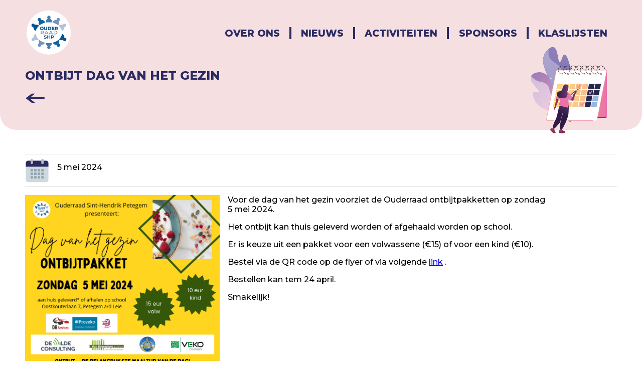

--- FILE ---
content_type: text/html; charset=utf-8
request_url: https://ouderraadshp.be/activiteiten/dag-van-het-gezin/
body_size: 1747
content:
<!DOCTYPE html><html class="no-js" lang="nl-BE"><head><meta charset="utf-8" /><title>Ontbijt Dag van het gezin - Ouderraad Sint-Hendrik Petegem</title><meta name="description" content="Enkele enthousiaste ouders die de school Sint Hendrik Petegem een warm hart toedragen, zetten zich op regelmatige basis in voor tal van activiteiten." /><meta name="viewport" content="width=device-width, initial-scale=1" /><link rel="apple-touch-icon" sizes="180x180" href="/static/img/apple-touch-icon.ab50bff3335e.png"><link rel="icon" type="image/png" sizes="32x32" href="/static/img/favicon-32x32.3c55ff689552.png"><link rel="icon" type="image/png" sizes="16x16" href="/static/img/favicon-16x16.8d3899f01f3b.png"><link rel="manifest" href="/static/site.00ec8a522aa1.webmanifest"><link rel="mask-icon" href="/static/img/safari-pinned-tab.8871244b3eb9.svg" color="#2d3f5c"><link rel="shortcut icon" href="/static/img/favicon.d6b02a9dcfa5.ico"><meta name="theme-color" content="#2d3f5c"><meta property="og:type" content="website" /><meta property="og:title" content="Ontbijt Dag van het gezin - Ouderraad Sint-Hendrik Petegem" /><meta property="og:url" content="https://ouderraadshp.be/activiteiten/dag-van-het-gezin/" /><meta property="og:image:width" content="1200" /><meta property="og:image:height" content="630" /><meta property="og:image" content="https://ouderraadshp.be/media/images/Dag_van_het_gezin_20242x.2e16d0ba.fill-1200x630.png" /><meta property="og:description" content="" /><link rel="preconnect" href="https://fonts.gstatic.com"><link href="https://fonts.googleapis.com/css2?family=Montserrat:wght@500;800&display=swap" rel="stylesheet"><link rel="stylesheet" type="text/css" href="/static/css/ouderraadshp.bbde061964d7.css?v=6"></head><body class="eventitem"><header style="background-color: #f5dfe1;"><div class="ct"><a href="/" class="logo"><img src="/static/img/logo.d21cb29c3f16.svg" alt="Ouderraad Sint-Hendrik Petegem"></a><nav id="sidenav" class="sidenav"><a href="javascript:void(0)" class="closebtn" onclick="closeNav()">&times;</a><ul><li><a href="/over-ons/">Over ons</a></li><li><a href="/nieuws/">Nieuws</a></li><li><a class="active" href="/activiteiten/">Activiteiten</a></li><li><a href="/sponsor/">Sponsors</a></li><li><a href="/klaslijsten/">Klaslijsten</a></li></ul></nav><nav id="dnav"><ul><li><a href="/over-ons/">Over ons</a></li><li><a href="/nieuws/">Nieuws</a></li><li><a class="active" href="/activiteiten/">Activiteiten</a></li><li><a href="/sponsor/">Sponsors</a></li><li><a href="/klaslijsten/">Klaslijsten</a></li></ul></nav><span onclick="openNav()" class="menu"><img src="/static/img/menu-blue.0f160a911a00.svg" alt="Navigatie menu"></span><section class="intro img"><div class="txt"><h1>Ontbijt Dag van het gezin</h1></div><img src="/media/icons/SHP20_Activiteit.svg" alt="Activiteiten"></section><a href="/activiteiten/" class="back"><img src="/static/img/back.b19e786f7ba3.svg" alt="Ga naar het nieuwsoverzicht"></a></div></header><main><div class="ct"><section class="edate"><img src="/static/img/calendar.ca45f146fb97.svg" alt="Datum"><ul><li>5 mei 2024</li></li></ul></section><section
        class="block txtimg left"><div class="content"><a href="/media/images/ontbijt_def.width-1400.png" data-fancybox="photo" data-caption="ontbijt def.png"><div class="image"><img alt="ontbijt def.png" height="1131" src="/media/images/ontbijt_def.width-800.png" width="800"></div></a><div class="copy"><p>Voor de dag van het gezin voorziet de Ouderraad ontbijtpakketten op zondag 5 mei 2024.</p><p></p><p>Het ontbijt kan thuis geleverd worden of afgehaald worden op school.</p><p>Er is keuze uit een pakket voor een volwassene (€15) of voor een kind (€10).</p><p></p><p>Bestel via de QR code op de flyer of via volgende <a href="https://forms.gle/gkwtQ8tzgttFoSLY9">link</a> .</p><p>Bestellen kan tem 24 april.</p><p></p><p>Smakelijk!</p></div></div></section></div></main><footer><div class="ct"><a href="https://www.facebook.com/ouderraadsinthendrikpetegem" class="social" target="_blank" title="Volg Ouderraad SHP op Facebook"><img src="/static/img/facebook.fa3a9a820c72.svg" alt="Facebook"></a><address>
Oostkouterlaan 7<br />
9800 Deinze
</address></div></footer><script type="text/javascript" src="/static/js/ouderraadshp.d915270955c6.js?v=1"></script></body></html>

--- FILE ---
content_type: text/css
request_url: https://ouderraadshp.be/static/css/ouderraadshp.bbde061964d7.css?v=6
body_size: 5035
content:
body,html{overflow-x:hidden}body{margin:0;height:100vh;display:grid;grid-template-rows:auto 1fr auto;align-content:space-between;font-family:"Montserrat",sans-serif;font-weight:500}header,footer{background:#2a2b63}header .ct,footer .ct{display:grid;grid-template-columns:6em 1fr;align-items:center}header{padding:1em 1em 3em 1em;border-bottom-left-radius:2em;border-bottom-right-radius:2em;color:#2a2b63}header .logo img{width:6em;height:6em}header .back img{width:2.5em}header .menu{margin-left:auto;z-index:500}header .menu img{width:3em;height:3em}header .intro{grid-column:1/3}header .intro.img{display:grid;grid-template-columns:repeat(2, 1fr)}header .intro.img img{max-width:12em;max-height:12em;margin:-2em 0 -10em auto}header.dark,footer{color:#fff}header.dark a,footer a{color:#fff}footer{padding:3em 1em 1em 1em;border-top-left-radius:2em;border-top-right-radius:2em}footer .social img{width:3em;height:3em}footer address{text-align:right}.wagtail-userbar-reset{position:absolute !important}h1,h2,h3{text-transform:uppercase;font-weight:800}h2{font-size:1em;margin-top:0;color:#2a2b63}p{max-width:40em}.copy ul li{margin-bottom:1em}body.home .choice{margin-top:-6em}.choice{display:grid;grid-template-columns:repeat(2, 1fr);grid-gap:1em;z-index:10}.choice a{text-align:center;text-decoration:none;border-radius:1em;color:#2a2b63}.choice a h2{font-size:1.1em}.choice a img{max-width:10em;height:auto}.choice a p{display:none}.choice a.wide{grid-column:auto/span 2;display:grid;grid-template-columns:repeat(2, 1fr);align-items:center}.choice a.wide h2{grid-column:1;grid-row:1}.choice a.wide img{grid-row:1;grid-column:2;margin:0 auto}main{margin:3em 1em 1em 1em}.news,.course{display:grid;grid-template-columns:110px 2fr;grid-gap:.5em;margin-bottom:2em;padding-bottom:1.5em;border-bottom:1px solid #ccc}.news .date,.course .date{font-size:.9em}.news img,.course img{max-width:96px;height:auto}.news:last-child,.course:last-child{border-bottom:none}.blk{padding:.35em 1.25em;border-radius:1em;color:#fff;text-decoration:none;background:#eb7674;background:linear-gradient(90deg, rgb(235, 118, 116) 0%, rgb(221, 94, 151) 100%)}.blk:hover{background:rgb(228.5849056604,74.0566037736,71.4150943396);background:linear-gradient(90deg, rgb(228.5849056604, 74.0566037736, 71.4150943396) 0%, rgb(212.1076923077, 51.8923076923, 123.8) 100%)}.pages{list-style:none;text-align:center;margin-bottom:2em}.pages li{display:inline-block}.pages li.active a{background:#b6b9de;font-weight:700}.pages li a{border:1px solid #ccc;border-radius:.75em;padding:1em;text-decoration:none}.block{margin-bottom:3em}.block .content{display:grid;grid-gap:1em}.txtimg .image{position:relative}.txtimg .image img{max-width:400px;width:100%;height:auto}.txtimg .image .credit{position:absolute;top:.5em;left:.5em;background:rgba(0,0,0,.4);padding:.5em;border-radius:.75em;color:#eee;font-size:.6em}.embed{position:relative;display:block;width:100%;padding:0;overflow:hidden}.embed iframe{top:0;bottom:0;left:0;width:100%;border:0}.cta{font-size:1.2em;text-align:center}.cta .blk{float:none}.box .info{border-radius:.75em;padding:.25em .25em .25em 6em;background:#f6c9b1 url("/static/img/info.ca2491f6e754.svg") left no-repeat}.date{display:block;margin-bottom:1em;font-size:1.1em}.event{margin-bottom:2em;border:1px solid #ccc;border-radius:1em;overflow:hidden}.event .date{font-size:.8em;color:#333}.event img{width:100%;height:auto}.event .txt{display:grid;grid-template-columns:repeat(2, 1fr);padding:1em}.event .txt h2{grid-column:1/3}.eventindex main .ct{display:grid;grid-gap:1em}.edate{border-top:1px solid #ddd;border-bottom:1px solid #ddd;margin-bottom:1em;display:grid;grid-template-columns:3em auto;grid-gap:1em}.edate img{margin:.5em 0;width:3em;height:3em}.edate ul{list-style:none;padding-left:0}.who{display:grid;grid-template-columns:repeat(2, 1fr)}.who .person{text-align:center;min-height:20em;padding:2.5em 1.5em}.who .person img{border-radius:50%;max-width:100%;height:auto}.who .person span{display:block;color:#2a2b63}.who .person span.name,.who .person span.child{text-transform:uppercase;font-weight:800}.who .person span.name{font-size:1em;margin-top:.5em}.who .person span.name:after{content:"";border-bottom:1px solid #b6b9de;width:5em;display:block;margin:.5em auto}.who .person span.child{font-size:.9em}#dnav{display:none}.report{margin-bottom:4em}.report table{width:100%;max-width:40em}.report table thead{text-align:left}.report table thead th{border-bottom:1px solid #b6b9de}.report table .datum{width:10em}.report table td{padding:.5em 0}.sidenav{height:100%;width:14em;position:fixed;z-index:5000;top:0;right:-14em;background-color:rgb(26.8085106383,27.4468085106,63.1914893617);overflow-x:hidden;transition:.3s;padding-top:5em}.sidenav ul{padding-left:0;list-style:none}.sidenav a{padding:8px 8px 8px 32px;text-decoration:none;font-size:1.2em;color:#fff;display:block;transition:.3s}.sidenav a:hover{color:#f1f1f1}.sidenav .closebtn{position:absolute;top:.25em;right:.25em;font-size:4em}.sponsor-container{width:80%;margin:0 auto;overflow:hidden;display:flex;flex-direction:row;flex-wrap:wrap;justify-content:center;align-items:center}.carousel{display:flex;align-items:center;transition:transform .5s ease-in-out}.sponsor-item{flex:0 0 33.33%;box-sizing:border-box;text-align:center;display:block}.sponsor-item .sponsor-image{padding:1em}.sponsor-item .sponsor-image img{width:100%;max-width:12em;height:auto}button{display:block;margin:10px auto}.sponsors{padding:3em 0}.sponsors h2{text-align:center;font-size:1.1em}@media only screen and (min-width: 600px){.choice,.who{grid-template-columns:repeat(3, 1fr)}.block.left .content{grid-template-columns:1fr 2fr}.block.right .content{grid-template-columns:2fr 1fr}.block.right .content .copy{grid-column:1/2;grid-row:1}.block.right .content img,.block.right .content .embed{grid-column:2/3}header .intro img{height:15em;margin-top:-1em}.txtimg .copy .blk{float:none}.txtimg .content .copy p:first-child{margin-top:0}.eventindex main .ct{grid-template-columns:repeat(2, 1fr)}}@media only screen and (min-width: 940px){header #dnav ul li a{color:#2a2b63}header #dnav ul li a:hover{color:#333}header.dark #dnav ul li a{border-right-color:#fff;color:#fff}header.dark #dnav ul li a:hover{color:#f6c9b1}#dnav{display:block;text-align:right;font-size:1.2em}#dnav ul{list-style:none}#dnav ul li{display:inline-block}#dnav ul li:last-child a{border-right:none}#dnav ul li a{padding:0 1em;font-weight:800;text-transform:uppercase;text-decoration:none;border-right:.2em solid}#dnav ul li a:hover{text-decoration:underline}.menu,#sidenav{display:none}.ct{max-width:1180px;margin:0 auto}.choice a{display:grid;grid-template-columns:8em 1fr;padding:.5em}.choice a .desc{padding:1em}.choice a .desc p{display:block}.choice a.wide{align-items:start}}body.compensate-for-scrollbar{overflow:hidden}.fancybox-active{height:auto}.fancybox-is-hidden{left:-9999px;margin:0;position:absolute !important;top:-9999px;visibility:hidden}.fancybox-container{-webkit-backface-visibility:hidden;height:100%;left:0;outline:none;position:fixed;-webkit-tap-highlight-color:transparent;top:0;-ms-touch-action:manipulation;touch-action:manipulation;transform:translateZ(0);width:100%;z-index:99992}.fancybox-container *{box-sizing:border-box}.fancybox-outer,.fancybox-inner,.fancybox-bg,.fancybox-stage{bottom:0;left:0;position:absolute;right:0;top:0}.fancybox-outer{-webkit-overflow-scrolling:touch;overflow-y:auto}.fancybox-bg{background:rgb(30, 30, 30);opacity:0;transition-duration:inherit;transition-property:opacity;transition-timing-function:cubic-bezier(0.47, 0, 0.74, 0.71)}.fancybox-is-open .fancybox-bg{opacity:.9;transition-timing-function:cubic-bezier(0.22, 0.61, 0.36, 1)}.fancybox-infobar,.fancybox-toolbar,.fancybox-caption,.fancybox-navigation .fancybox-button{direction:ltr;opacity:0;position:absolute;transition:opacity .25s ease,visibility 0s ease .25s;visibility:hidden;z-index:99997}.fancybox-show-infobar .fancybox-infobar,.fancybox-show-toolbar .fancybox-toolbar,.fancybox-show-caption .fancybox-caption,.fancybox-show-nav .fancybox-navigation .fancybox-button{opacity:1;transition:opacity .25s ease 0s,visibility 0s ease 0s;visibility:visible}.fancybox-infobar{color:#ccc;font-size:13px;-webkit-font-smoothing:subpixel-antialiased;height:44px;left:0;line-height:44px;min-width:44px;mix-blend-mode:difference;padding:0 10px;pointer-events:none;top:0;-webkit-touch-callout:none;-webkit-user-select:none;-moz-user-select:none;-ms-user-select:none;user-select:none}.fancybox-toolbar{right:0;top:0}.fancybox-stage{direction:ltr;overflow:visible;transform:translateZ(0);z-index:99994}.fancybox-is-open .fancybox-stage{overflow:hidden}.fancybox-slide{-webkit-backface-visibility:hidden;display:none;height:100%;left:0;outline:none;overflow:auto;-webkit-overflow-scrolling:touch;padding:44px;position:absolute;text-align:center;top:0;transition-property:transform,opacity;white-space:normal;width:100%;z-index:99994}.fancybox-slide::before{content:"";display:inline-block;font-size:0;height:100%;vertical-align:middle;width:0}.fancybox-is-sliding .fancybox-slide,.fancybox-slide--previous,.fancybox-slide--current,.fancybox-slide--next{display:block}.fancybox-slide--image{overflow:hidden;padding:44px 0}.fancybox-slide--image::before{display:none}.fancybox-slide--html{padding:6px}.fancybox-content{background:#fff;display:inline-block;margin:0;max-width:100%;overflow:auto;-webkit-overflow-scrolling:touch;padding:44px;position:relative;text-align:left;vertical-align:middle}.fancybox-slide--image .fancybox-content{animation-timing-function:cubic-bezier(0.5, 0, 0.14, 1);-webkit-backface-visibility:hidden;background:transparent;background-repeat:no-repeat;background-size:100% 100%;left:0;max-width:none;overflow:visible;padding:0;position:absolute;top:0;-ms-transform-origin:top left;transform-origin:top left;transition-property:transform,opacity;-webkit-user-select:none;-moz-user-select:none;-ms-user-select:none;user-select:none;z-index:99995}.fancybox-can-zoomOut .fancybox-content{cursor:zoom-out}.fancybox-can-zoomIn .fancybox-content{cursor:zoom-in}.fancybox-can-swipe .fancybox-content,.fancybox-can-pan .fancybox-content{cursor:-webkit-grab;cursor:grab}.fancybox-is-grabbing .fancybox-content{cursor:-webkit-grabbing;cursor:grabbing}.fancybox-container [data-selectable=true]{cursor:text}.fancybox-image,.fancybox-spaceball{background:transparent;border:0;height:100%;left:0;margin:0;max-height:none;max-width:none;padding:0;position:absolute;top:0;-webkit-user-select:none;-moz-user-select:none;-ms-user-select:none;user-select:none;width:100%}.fancybox-spaceball{z-index:1}.fancybox-slide--video .fancybox-content,.fancybox-slide--map .fancybox-content,.fancybox-slide--pdf .fancybox-content,.fancybox-slide--iframe .fancybox-content{height:100%;overflow:visible;padding:0;width:100%}.fancybox-slide--video .fancybox-content{background:#000}.fancybox-slide--map .fancybox-content{background:#e5e3df}.fancybox-slide--iframe .fancybox-content{background:#fff}.fancybox-video,.fancybox-iframe{background:transparent;border:0;display:block;height:100%;margin:0;overflow:hidden;padding:0;width:100%}.fancybox-iframe{left:0;position:absolute;top:0}.fancybox-error{background:#fff;cursor:default;max-width:400px;padding:40px;width:100%}.fancybox-error p{color:#444;font-size:16px;line-height:20px;margin:0;padding:0}.fancybox-button{background:rgba(30, 30, 30, 0.6);border:0;border-radius:0;box-shadow:none;cursor:pointer;display:inline-block;height:44px;margin:0;padding:10px;position:relative;transition:color .2s;vertical-align:top;visibility:inherit;width:44px}.fancybox-button,.fancybox-button:visited,.fancybox-button:link{color:#ccc}.fancybox-button:hover{color:#fff}.fancybox-button:focus{outline:none}.fancybox-button.fancybox-focus{outline:1px dotted}.fancybox-button[disabled],.fancybox-button[disabled]:hover{color:#888;cursor:default;outline:none}.fancybox-button div{height:100%}.fancybox-button svg{display:block;height:100%;overflow:visible;position:relative;width:100%}.fancybox-button svg path{fill:currentColor;stroke-width:0}.fancybox-button--play svg:nth-child(2),.fancybox-button--fsenter svg:nth-child(2){display:none}.fancybox-button--pause svg:nth-child(1),.fancybox-button--fsexit svg:nth-child(1){display:none}.fancybox-progress{background:#ff5268;height:2px;left:0;position:absolute;right:0;top:0;-ms-transform:scaleX(0);transform:scaleX(0);-ms-transform-origin:0;transform-origin:0;transition-property:transform;transition-timing-function:linear;z-index:99998}.fancybox-close-small{background:transparent;border:0;border-radius:0;color:#ccc;cursor:pointer;opacity:.8;padding:8px;position:absolute;right:-12px;top:-44px;z-index:401}.fancybox-close-small:hover{color:#fff;opacity:1}.fancybox-slide--html .fancybox-close-small{color:currentColor;padding:10px;right:0;top:0}.fancybox-slide--image.fancybox-is-scaling .fancybox-content{overflow:hidden}.fancybox-is-scaling .fancybox-close-small,.fancybox-is-zoomable.fancybox-can-pan .fancybox-close-small{display:none}.fancybox-navigation .fancybox-button{background-clip:content-box;height:100px;opacity:0;position:absolute;top:calc(50% - 50px);width:70px}.fancybox-navigation .fancybox-button div{padding:7px}.fancybox-navigation .fancybox-button--arrow_left{left:0;left:env(safe-area-inset-left);padding:31px 26px 31px 6px}.fancybox-navigation .fancybox-button--arrow_right{padding:31px 6px 31px 26px;right:0;right:env(safe-area-inset-right)}.fancybox-caption{background:linear-gradient(to top, rgba(0, 0, 0, 0.85) 0%, rgba(0, 0, 0, 0.3) 50%, rgba(0, 0, 0, 0.15) 65%, rgba(0, 0, 0, 0.075) 75.5%, rgba(0, 0, 0, 0.037) 82.85%, rgba(0, 0, 0, 0.019) 88%, rgba(0, 0, 0, 0) 100%);bottom:0;color:#eee;font-size:14px;font-weight:400;left:0;line-height:1.5;padding:75px 44px 25px 44px;pointer-events:none;right:0;text-align:center;z-index:99996}@supports(padding: max(0px)){.fancybox-caption{padding:75px max(44px,env(safe-area-inset-right)) max(25px,env(safe-area-inset-bottom)) max(44px,env(safe-area-inset-left))}}.fancybox-caption--separate{margin-top:-50px}.fancybox-caption__body{max-height:50vh;overflow:auto;pointer-events:all}.fancybox-caption a,.fancybox-caption a:link,.fancybox-caption a:visited{color:#ccc;text-decoration:none}.fancybox-caption a:hover{color:#fff;text-decoration:underline}.fancybox-loading{animation:fancybox-rotate 1s linear infinite;background:transparent;border:4px solid #888;border-bottom-color:#fff;border-radius:50%;height:50px;left:50%;margin:-25px 0 0 -25px;opacity:.7;padding:0;position:absolute;top:50%;width:50px;z-index:99999}@keyframes fancybox-rotate{100%{transform:rotate(360deg)}}.fancybox-animated{transition-timing-function:cubic-bezier(0, 0, 0.25, 1)}.fancybox-fx-slide.fancybox-slide--previous{opacity:0;transform:translate3d(-100%, 0, 0)}.fancybox-fx-slide.fancybox-slide--next{opacity:0;transform:translate3d(100%, 0, 0)}.fancybox-fx-slide.fancybox-slide--current{opacity:1;transform:translate3d(0, 0, 0)}.fancybox-fx-fade.fancybox-slide--previous,.fancybox-fx-fade.fancybox-slide--next{opacity:0;transition-timing-function:cubic-bezier(0.19, 1, 0.22, 1)}.fancybox-fx-fade.fancybox-slide--current{opacity:1}.fancybox-fx-zoom-in-out.fancybox-slide--previous{opacity:0;transform:scale3d(1.5, 1.5, 1.5)}.fancybox-fx-zoom-in-out.fancybox-slide--next{opacity:0;transform:scale3d(0.5, 0.5, 0.5)}.fancybox-fx-zoom-in-out.fancybox-slide--current{opacity:1;transform:scale3d(1, 1, 1)}.fancybox-fx-rotate.fancybox-slide--previous{opacity:0;-ms-transform:rotate(-360deg);transform:rotate(-360deg)}.fancybox-fx-rotate.fancybox-slide--next{opacity:0;-ms-transform:rotate(360deg);transform:rotate(360deg)}.fancybox-fx-rotate.fancybox-slide--current{opacity:1;-ms-transform:rotate(0deg);transform:rotate(0deg)}.fancybox-fx-circular.fancybox-slide--previous{opacity:0;transform:scale3d(0, 0, 0) translate3d(-100%, 0, 0)}.fancybox-fx-circular.fancybox-slide--next{opacity:0;transform:scale3d(0, 0, 0) translate3d(100%, 0, 0)}.fancybox-fx-circular.fancybox-slide--current{opacity:1;transform:scale3d(1, 1, 1) translate3d(0, 0, 0)}.fancybox-fx-tube.fancybox-slide--previous{transform:translate3d(-100%, 0, 0) scale(0.1) skew(-10deg)}.fancybox-fx-tube.fancybox-slide--next{transform:translate3d(100%, 0, 0) scale(0.1) skew(10deg)}.fancybox-fx-tube.fancybox-slide--current{transform:translate3d(0, 0, 0) scale(1)}@media all and (max-height: 576px){.fancybox-slide{padding-left:6px;padding-right:6px}.fancybox-slide--image{padding:6px 0}.fancybox-close-small{right:-6px}.fancybox-slide--image .fancybox-close-small{background:#4e4e4e;color:#f2f4f6;height:36px;opacity:1;padding:6px;right:0;top:0;width:36px}.fancybox-caption{padding-left:12px;padding-right:12px}@supports(padding: max(0px)){.fancybox-caption{padding-left:max(12px,env(safe-area-inset-left));padding-right:max(12px,env(safe-area-inset-right))}}}.fancybox-share{background:#f4f4f4;border-radius:3px;max-width:90%;padding:30px;text-align:center}.fancybox-share h1{color:#222;font-size:35px;font-weight:700;margin:0 0 20px 0}.fancybox-share p{margin:0;padding:0}.fancybox-share__button{border:0;border-radius:3px;display:inline-block;font-size:14px;font-weight:700;line-height:40px;margin:0 5px 10px 5px;min-width:130px;padding:0 15px;text-decoration:none;transition:all .2s;-webkit-user-select:none;-moz-user-select:none;-ms-user-select:none;user-select:none;white-space:nowrap}.fancybox-share__button:visited,.fancybox-share__button:link{color:#fff}.fancybox-share__button:hover{text-decoration:none}.fancybox-share__button--fb{background:#3b5998}.fancybox-share__button--fb:hover{background:#344e86}.fancybox-share__button--pt{background:#bd081d}.fancybox-share__button--pt:hover{background:#aa0719}.fancybox-share__button--tw{background:#1da1f2}.fancybox-share__button--tw:hover{background:#0d95e8}.fancybox-share__button svg{height:25px;margin-right:7px;position:relative;top:-1px;vertical-align:middle;width:25px}.fancybox-share__button svg path{fill:#fff}.fancybox-share__input{background:transparent;border:0;border-bottom:1px solid #d7d7d7;border-radius:0;color:#5d5b5b;font-size:14px;margin:10px 0 0 0;outline:none;padding:10px 15px;width:100%}.fancybox-thumbs{background:#ddd;bottom:0;display:none;margin:0;-webkit-overflow-scrolling:touch;-ms-overflow-style:-ms-autohiding-scrollbar;padding:2px 2px 4px 2px;position:absolute;right:0;-webkit-tap-highlight-color:rgba(0, 0, 0, 0);top:0;width:212px;z-index:99995}.fancybox-thumbs-x{overflow-x:auto;overflow-y:hidden}.fancybox-show-thumbs .fancybox-thumbs{display:block}.fancybox-show-thumbs .fancybox-inner{right:212px}.fancybox-thumbs__list{font-size:0;height:100%;list-style:none;margin:0;overflow-x:hidden;overflow-y:auto;padding:0;position:absolute;position:relative;white-space:nowrap;width:100%}.fancybox-thumbs-x .fancybox-thumbs__list{overflow:hidden}.fancybox-thumbs-y .fancybox-thumbs__list::-webkit-scrollbar{width:7px}.fancybox-thumbs-y .fancybox-thumbs__list::-webkit-scrollbar-track{background:#fff;border-radius:10px;box-shadow:inset 0 0 6px rgba(0, 0, 0, 0.3)}.fancybox-thumbs-y .fancybox-thumbs__list::-webkit-scrollbar-thumb{background:#2a2a2a;border-radius:10px}.fancybox-thumbs__list a{-webkit-backface-visibility:hidden;backface-visibility:hidden;background-color:rgba(0, 0, 0, 0.1);background-position:center center;background-repeat:no-repeat;background-size:cover;cursor:pointer;float:left;height:75px;margin:2px;max-height:calc(100% - 8px);max-width:calc(50% - 4px);outline:none;overflow:hidden;padding:0;position:relative;-webkit-tap-highlight-color:transparent;width:100px}.fancybox-thumbs__list a::before{border:6px solid #ff5268;bottom:0;content:"";left:0;opacity:0;position:absolute;right:0;top:0;transition:all .2s cubic-bezier(0.25, 0.46, 0.45, 0.94);z-index:99991}.fancybox-thumbs__list a:focus::before{opacity:.5}.fancybox-thumbs__list a.fancybox-thumbs-active::before{opacity:1}@media all and (max-width: 576px){.fancybox-thumbs{width:110px}.fancybox-show-thumbs .fancybox-inner{right:110px}.fancybox-thumbs__list a{max-width:calc(100% - 10px)}}/*# sourceMappingURL=ouderraadshp.css.map */


--- FILE ---
content_type: image/svg+xml
request_url: https://ouderraadshp.be/media/icons/SHP20_Activiteit.svg
body_size: 82871
content:
<?xml version="1.0" encoding="utf-8"?>
<!-- Generator: Adobe Illustrator 24.0.0, SVG Export Plug-In . SVG Version: 6.00 Build 0)  -->
<svg version="1.1" xmlns="http://www.w3.org/2000/svg" xmlns:xlink="http://www.w3.org/1999/xlink" x="0px" y="0px"
	 viewBox="0 0 414 414" style="enable-background:new 0 0 414 414;" xml:space="preserve">
<style type="text/css">
	.st0{fill:url(#SVGID_1_);}
	.st1{fill:url(#SVGID_2_);}
	.st2{fill:url(#SVGID_3_);}
	.st3{fill:url(#SVGID_4_);}
	.st4{fill:#FFFFFF;}
	.st5{fill:url(#SVGID_5_);}
	.st6{opacity:0.4;fill:#FFFFFF;}
	.st7{fill:url(#SVGID_6_);}
	.st8{opacity:0.8;}
	.st9{fill:url(#SVGID_7_);}
	.st10{fill:url(#SVGID_8_);}
	.st11{fill:url(#SVGID_9_);}
	.st12{fill:url(#SVGID_10_);}
	.st13{fill:url(#SVGID_11_);}
	.st14{fill:url(#SVGID_12_);}
	.st15{fill:#F5F7FA;}
	.st16{fill:#AABCCC;}
	.st17{fill:url(#SVGID_13_);}
	.st18{clip-path:url(#SVGID_15_);}
	.st19{fill:url(#SVGID_16_);}
	.st20{fill:url(#SVGID_17_);}
	.st21{fill:url(#SVGID_18_);}
	.st22{fill:url(#SVGID_19_);}
	.st23{fill:url(#SVGID_20_);}
	.st24{fill:#B3C1DA;}
	.st25{fill:#487BAE;}
	.st26{fill:#0D63A1;}
	.st27{fill:#025394;}
	.st28{fill:#7493C1;}
	.st29{fill:#005589;}
	.st30{fill:#758FC5;}
	.st31{fill:#0F447D;}
	.st32{fill:#FBEFD9;}
	.st33{fill:url(#SVGID_21_);}
	.st34{fill:url(#SVGID_22_);}
	.st35{fill:url(#SVGID_23_);}
	.st36{fill:url(#SVGID_24_);}
	.st37{opacity:0.5;}
	.st38{fill:url(#SVGID_25_);}
	.st39{opacity:0.3;fill:url(#SVGID_26_);}
	.st40{opacity:0.3;fill:url(#SVGID_27_);}
	.st41{fill:url(#SVGID_28_);}
	.st42{fill:url(#SVGID_29_);}
	.st43{fill:url(#SVGID_30_);}
	.st44{fill:url(#SVGID_31_);}
	.st45{fill:url(#SVGID_32_);}
	.st46{fill:url(#SVGID_33_);}
	.st47{fill:url(#SVGID_34_);}
	.st48{fill:url(#SVGID_35_);}
	.st49{fill:url(#SVGID_36_);}
	.st50{opacity:0.3;fill:url(#SVGID_37_);}
	.st51{fill:url(#SVGID_38_);}
	.st52{opacity:0.3;}
	.st53{fill:url(#SVGID_39_);}
	.st54{fill:url(#SVGID_40_);}
	.st55{fill:url(#SVGID_41_);}
	.st56{fill:url(#SVGID_42_);}
	.st57{fill:url(#SVGID_43_);}
	.st58{fill:url(#SVGID_44_);}
	.st59{fill:url(#SVGID_45_);}
	.st60{opacity:0.3;fill:url(#SVGID_46_);}
	.st61{fill:url(#SVGID_47_);}
	.st62{fill:url(#SVGID_48_);}
	.st63{fill:url(#SVGID_49_);}
	.st64{fill:url(#SVGID_50_);}
	.st65{fill:url(#SVGID_51_);}
	.st66{fill:url(#SVGID_52_);}
	.st67{fill:url(#SVGID_53_);}
	.st68{opacity:0.3;fill:url(#SVGID_54_);}
	.st69{fill:url(#SVGID_55_);}
	.st70{fill:url(#SVGID_56_);}
	.st71{fill:url(#SVGID_57_);}
	.st72{fill:url(#SVGID_58_);}
	.st73{opacity:0.3;fill:url(#SVGID_59_);}
	.st74{fill:url(#SVGID_60_);}
	.st75{opacity:0.3;fill:url(#SVGID_61_);}
	.st76{fill:url(#SVGID_62_);}
	.st77{fill:url(#SVGID_63_);}
	.st78{fill:url(#SVGID_64_);}
	.st79{fill:url(#SVGID_65_);}
	.st80{fill:url(#SVGID_66_);}
	.st81{fill:url(#SVGID_67_);}
	.st82{opacity:0.3;fill:url(#SVGID_68_);}
	.st83{opacity:0.5;clip-path:url(#SVGID_71_);}
	.st84{opacity:0.5;clip-path:url(#SVGID_74_);}
	.st85{fill:url(#SVGID_75_);}
	.st86{opacity:0.5;fill:#FFFFFF;}
	.st87{fill:url(#SVGID_76_);}
	.st88{fill:url(#SVGID_77_);}
	.st89{opacity:0.3;fill:#FFFFFF;}
	.st90{fill:url(#SVGID_78_);}
	.st91{fill:url(#SVGID_79_);}
	.st92{fill:url(#SVGID_80_);}
	.st93{fill:url(#SVGID_81_);}
	.st94{fill:#020203;}
	.st95{fill:url(#SVGID_82_);}
	.st96{fill:url(#SVGID_83_);}
	.st97{opacity:0.66;fill:url(#SVGID_84_);}
	.st98{fill:#CCDCF2;}
	.st99{opacity:0.66;fill:url(#SVGID_85_);}
	.st100{opacity:0.66;fill:url(#SVGID_86_);}
	.st101{fill:url(#SVGID_87_);}
	.st102{fill:#9CB5DF;}
	.st103{opacity:0.66;fill:url(#SVGID_88_);}
	.st104{opacity:0.66;fill:url(#SVGID_89_);}
	.st105{opacity:0.66;fill:url(#SVGID_90_);}
	.st106{opacity:0.66;fill:url(#SVGID_91_);}
	.st107{fill:url(#SVGID_92_);}
	.st108{opacity:0.66;fill:url(#SVGID_93_);}
	.st109{opacity:0.66;fill:url(#SVGID_94_);}
	.st110{opacity:0.66;fill:url(#SVGID_95_);}
	.st111{opacity:0.66;fill:url(#SVGID_96_);}
	.st112{opacity:0.66;fill:url(#SVGID_97_);}
	.st113{fill:url(#SVGID_98_);}
	.st114{fill:url(#SVGID_99_);}
	.st115{opacity:0.66;fill:url(#SVGID_100_);}
	.st116{opacity:0.66;fill:url(#SVGID_101_);}
	.st117{opacity:0.66;fill:url(#SVGID_102_);}
	.st118{opacity:0.66;fill:url(#SVGID_103_);}
	.st119{fill:url(#SVGID_104_);}
	.st120{fill:url(#SVGID_105_);}
	.st121{fill:url(#SVGID_106_);}
	.st122{fill:url(#SVGID_107_);}
	.st123{fill:url(#SVGID_108_);}
	.st124{fill:url(#SVGID_109_);}
	.st125{fill:url(#SVGID_110_);}
	.st126{fill:url(#SVGID_111_);}
	.st127{fill:url(#SVGID_112_);}
	.st128{fill:url(#SVGID_113_);}
	.st129{fill:url(#SVGID_114_);}
	.st130{fill:url(#SVGID_115_);}
	.st131{fill:url(#SVGID_116_);}
	.st132{fill:url(#SVGID_117_);}
	.st133{fill:url(#SVGID_118_);}
	.st134{fill:url(#SVGID_119_);}
	.st135{fill:url(#SVGID_120_);}
	.st136{fill:url(#SVGID_121_);}
	.st137{fill:url(#SVGID_122_);}
	.st138{fill:url(#SVGID_123_);}
	.st139{fill:url(#SVGID_124_);}
	.st140{fill:url(#SVGID_125_);}
	.st141{fill:url(#SVGID_126_);}
	.st142{fill:url(#SVGID_127_);}
	.st143{fill:url(#SVGID_128_);}
	.st144{fill:url(#SVGID_129_);}
	.st145{opacity:0.66;fill:url(#SVGID_130_);}
	.st146{opacity:0.66;fill:url(#SVGID_131_);}
	.st147{opacity:0.66;fill:url(#SVGID_132_);}
	.st148{fill:url(#SVGID_133_);}
	.st149{opacity:0.66;fill:url(#SVGID_134_);}
	.st150{opacity:0.66;fill:url(#SVGID_135_);}
	.st151{opacity:0.66;fill:url(#SVGID_136_);}
	.st152{opacity:0.66;fill:url(#SVGID_137_);}
	.st153{fill:url(#SVGID_138_);}
	.st154{opacity:0.66;fill:url(#SVGID_139_);}
	.st155{opacity:0.66;fill:url(#SVGID_140_);}
	.st156{opacity:0.66;fill:url(#SVGID_141_);}
	.st157{opacity:0.66;fill:url(#SVGID_142_);}
	.st158{opacity:0.66;fill:url(#SVGID_143_);}
	.st159{fill:url(#SVGID_144_);}
	.st160{fill:url(#SVGID_145_);}
	.st161{opacity:0.66;fill:url(#SVGID_146_);}
	.st162{opacity:0.66;fill:url(#SVGID_147_);}
	.st163{opacity:0.66;fill:url(#SVGID_148_);}
	.st164{opacity:0.66;fill:url(#SVGID_149_);}
	.st165{fill:url(#SVGID_150_);}
	.st166{fill:url(#SVGID_151_);}
	.st167{fill:url(#SVGID_152_);}
	.st168{fill:url(#SVGID_153_);}
	.st169{fill:url(#SVGID_154_);}
	.st170{fill:url(#SVGID_155_);}
	.st171{fill:url(#SVGID_156_);}
	.st172{fill:url(#SVGID_157_);}
	.st173{fill:url(#SVGID_158_);}
	.st174{fill:url(#SVGID_159_);}
	.st175{fill:url(#SVGID_160_);}
	.st176{fill:url(#SVGID_161_);}
	.st177{fill:url(#SVGID_162_);}
	.st178{fill:url(#SVGID_163_);}
	.st179{fill:url(#SVGID_164_);}
	.st180{fill:url(#SVGID_165_);}
	.st181{fill:url(#SVGID_166_);}
	.st182{fill:url(#SVGID_167_);}
	.st183{clip-path:url(#SVGID_170_);}
	.st184{clip-path:url(#SVGID_173_);}
	.st185{fill:url(#SVGID_174_);}
	.st186{fill:#2C2662;}
	.st187{fill:url(#SVGID_175_);}
	.st188{fill:url(#SVGID_176_);}
	.st189{fill:url(#SVGID_177_);}
	.st190{fill:url(#SVGID_178_);}
	.st191{fill:#F6BEAC;}
	.st192{fill:url(#SVGID_179_);}
	.st193{fill:url(#SVGID_180_);}
	.st194{fill:url(#SVGID_181_);}
	.st195{clip-path:url(#SVGID_183_);}
	.st196{fill:url(#SVGID_184_);}
	.st197{fill:#EF8976;}
	.st198{fill:url(#SVGID_185_);}
	.st199{fill:#566FB4;}
	.st200{fill:url(#SVGID_186_);}
	.st201{fill:url(#SVGID_187_);}
	.st202{fill:#E94E1B;}
	.st203{fill:url(#SVGID_188_);}
	.st204{fill:#E8B4A3;}
	.st205{fill:url(#SVGID_189_);}
	.st206{fill:url(#SVGID_190_);}
	.st207{fill:url(#SVGID_191_);}
	.st208{clip-path:url(#SVGID_194_);}
	.st209{clip-path:url(#SVGID_197_);}
	.st210{fill:url(#SVGID_198_);}
	.st211{fill:#98A6B7;}
	.st212{fill:url(#SVGID_199_);}
	.st213{opacity:0.3;fill:#D8DEE8;}
	.st214{fill:#D8DEE8;}
	.st215{opacity:0.6;fill:#FFFFFF;}
	.st216{clip-path:url(#SVGID_201_);}
	.st217{fill:url(#SVGID_202_);}
	.st218{fill:url(#SVGID_203_);}
	.st219{fill:url(#SVGID_204_);}
	.st220{fill:url(#SVGID_205_);}
	.st221{fill:url(#SVGID_206_);}
	.st222{fill:url(#SVGID_207_);}
	.st223{fill:url(#SVGID_208_);}
	.st224{fill:url(#SVGID_209_);}
	.st225{fill:url(#SVGID_210_);}
	.st226{fill:url(#SVGID_211_);}
	.st227{fill:url(#SVGID_212_);}
	.st228{fill:url(#SVGID_213_);}
	.st229{fill:url(#SVGID_214_);}
	.st230{fill:url(#SVGID_215_);}
	.st231{fill:url(#SVGID_216_);}
	.st232{fill:url(#SVGID_217_);}
	.st233{fill:url(#SVGID_218_);}
	.st234{fill:url(#SVGID_219_);}
	.st235{fill:url(#SVGID_220_);}
	.st236{fill:url(#SVGID_221_);}
	.st237{fill:url(#SVGID_222_);}
	.st238{fill:url(#SVGID_223_);}
	.st239{fill:url(#SVGID_224_);}
	.st240{fill:url(#SVGID_225_);}
	.st241{fill:url(#SVGID_226_);}
	.st242{fill:url(#SVGID_227_);}
	.st243{fill:url(#SVGID_228_);}
	.st244{opacity:0.3;fill:url(#SVGID_229_);}
	.st245{opacity:0.7;fill:#FFFFFF;}
	.st246{clip-path:url(#SVGID_232_);}
	.st247{clip-path:url(#SVGID_235_);}
	.st248{fill:#FDFEFF;}
	.st249{fill:url(#SVGID_236_);}
	.st250{fill:url(#SVGID_237_);}
	.st251{fill:url(#SVGID_238_);}
	.st252{fill:url(#SVGID_239_);}
	.st253{fill:url(#SVGID_240_);}
	.st254{fill:url(#SVGID_241_);}
	.st255{fill:url(#SVGID_242_);}
	.st256{opacity:0.3;fill:url(#SVGID_243_);}
	.st257{fill:url(#SVGID_244_);}
	.st258{fill:url(#SVGID_245_);}
	.st259{fill:url(#SVGID_246_);}
	.st260{fill:url(#SVGID_247_);}
	.st261{fill:url(#SVGID_248_);}
	.st262{fill:url(#SVGID_249_);}
	.st263{fill:url(#SVGID_250_);}
	.st264{opacity:0.3;fill:url(#SVGID_251_);}
	.st265{fill:url(#SVGID_252_);}
	.st266{fill:url(#SVGID_253_);}
	.st267{opacity:0.3;fill:url(#SVGID_254_);}
	.st268{fill:url(#SVGID_255_);}
	.st269{fill:url(#SVGID_256_);}
	.st270{fill:url(#SVGID_257_);}
	.st271{fill:url(#SVGID_258_);}
	.st272{clip-path:url(#SVGID_260_);}
	.st273{clip-path:url(#SVGID_263_);}
	.st274{fill:url(#SVGID_264_);}
	.st275{fill:url(#SVGID_265_);}
	.st276{fill:url(#SVGID_266_);}
	.st277{fill:url(#SVGID_267_);}
	.st278{clip-path:url(#SVGID_269_);}
	.st279{fill:url(#SVGID_270_);}
	.st280{fill:url(#SVGID_271_);}
	.st281{fill:url(#SVGID_272_);}
	.st282{fill:url(#SVGID_273_);}
	.st283{fill:url(#SVGID_274_);}
	.st284{fill:url(#SVGID_275_);}
	.st285{fill:url(#SVGID_276_);}
	.st286{fill:url(#SVGID_277_);}
	.st287{fill:url(#SVGID_278_);}
	.st288{fill:url(#SVGID_279_);}
	.st289{fill:url(#SVGID_280_);}
	.st290{fill:url(#SVGID_281_);}
	.st291{opacity:0.8;clip-path:url(#SVGID_283_);}
	.st292{opacity:0.8;clip-path:url(#SVGID_286_);}
	.st293{fill:url(#SVGID_287_);}
	.st294{fill:url(#SVGID_288_);}
	.st295{opacity:0.8;fill:url(#SVGID_289_);}
	.st296{opacity:0.5;fill:url(#SVGID_290_);}
	.st297{clip-path:url(#SVGID_293_);}
	.st298{fill:url(#SVGID_294_);}
	.st299{opacity:0.7;fill:url(#SVGID_295_);}
	.st300{fill:url(#SVGID_296_);}
	.st301{fill:url(#SVGID_297_);}
	.st302{fill:url(#SVGID_298_);}
	.st303{fill:url(#SVGID_299_);}
	.st304{fill:url(#SVGID_300_);}
	.st305{fill:url(#SVGID_301_);}
	.st306{fill:url(#SVGID_302_);}
	.st307{opacity:0.8;fill:url(#SVGID_303_);}
	.st308{opacity:0.5;fill:url(#SVGID_304_);}
	.st309{clip-path:url(#SVGID_307_);}
	.st310{fill:url(#SVGID_308_);}
	.st311{fill:url(#SVGID_309_);}
	.st312{fill:url(#SVGID_310_);}
	.st313{fill:url(#SVGID_311_);}
	.st314{fill:url(#SVGID_312_);}
	.st315{fill:url(#SVGID_313_);}
	.st316{fill:url(#SVGID_314_);}
	.st317{opacity:0.3;fill:url(#SVGID_315_);}
	.st318{fill:url(#SVGID_316_);}
	.st319{fill:url(#SVGID_317_);}
	.st320{opacity:0.8;fill:url(#SVGID_318_);}
	.st321{opacity:0.5;fill:url(#SVGID_319_);}
	.st322{clip-path:url(#SVGID_322_);}
	.st323{fill:url(#SVGID_323_);}
	.st324{fill:url(#SVGID_324_);}
	.st325{fill:url(#SVGID_325_);}
	.st326{fill:url(#SVGID_326_);}
	.st327{fill:url(#SVGID_327_);}
	.st328{fill:url(#SVGID_328_);}
	.st329{fill:url(#SVGID_329_);}
	.st330{opacity:0.3;fill:url(#SVGID_330_);}
	.st331{fill:url(#SVGID_331_);}
	.st332{fill:url(#SVGID_332_);}
	.st333{opacity:0.8;fill:#FFFFFF;}
	.st334{clip-path:url(#SVGID_334_);}
	.st335{fill:url(#SVGID_335_);}
	.st336{opacity:0.7;fill:url(#SVGID_336_);}
	.st337{fill:url(#SVGID_337_);}
	.st338{fill:url(#SVGID_338_);}
	.st339{fill:url(#SVGID_339_);}
	.st340{fill:url(#SVGID_340_);}
	.st341{fill:url(#SVGID_341_);}
	.st342{fill:url(#SVGID_342_);}
	.st343{fill:url(#SVGID_343_);}
	.st344{clip-path:url(#SVGID_345_);}
	.st345{fill:url(#SVGID_346_);}
	.st346{fill:url(#SVGID_347_);}
	.st347{fill:url(#SVGID_348_);}
	.st348{fill:url(#SVGID_349_);}
	.st349{fill:url(#SVGID_350_);}
	.st350{fill:url(#SVGID_351_);}
	.st351{fill:url(#SVGID_352_);}
	.st352{opacity:0.3;fill:url(#SVGID_353_);}
	.st353{fill:url(#SVGID_354_);}
	.st354{fill:url(#SVGID_355_);}
	.st355{clip-path:url(#SVGID_357_);}
	.st356{fill:url(#SVGID_358_);}
	.st357{opacity:0.7;fill:url(#SVGID_359_);}
	.st358{fill:url(#SVGID_360_);}
	.st359{fill:url(#SVGID_361_);}
	.st360{fill:url(#SVGID_362_);}
	.st361{fill:url(#SVGID_363_);}
	.st362{fill:url(#SVGID_364_);}
	.st363{fill:url(#SVGID_365_);}
	.st364{fill:url(#SVGID_366_);}
	.st365{clip-path:url(#SVGID_368_);}
	.st366{fill:url(#SVGID_369_);}
	.st367{fill:url(#SVGID_370_);}
	.st368{fill:url(#SVGID_371_);}
	.st369{fill:url(#SVGID_372_);}
	.st370{fill:url(#SVGID_373_);}
	.st371{fill:url(#SVGID_374_);}
	.st372{fill:url(#SVGID_375_);}
	.st373{opacity:0.3;fill:url(#SVGID_376_);}
	.st374{fill:#2A2B63;}
	.st375{fill:url(#SVGID_377_);}
	.st376{fill:#C1D4E3;}
	.st377{fill:#B6B9DE;}
	.st378{fill:#2A2D63;}
	.st379{fill:#F8E6E7;}
	.st380{fill:#F6C9B1;}
</style>
<g id="Laag_2">
</g>
<g id="Laag_1">
	<g>
		<g>
			
				<linearGradient id="SVGID_1_" gradientUnits="userSpaceOnUse" x1="587.3427" y1="188.8056" x2="474.0002" y2="-11.1178" gradientTransform="matrix(0.9757 -0.2189 0.2189 0.9757 -481.1543 190.7799)">
				<stop  offset="3.597120e-03" style="stop-color:#CC90BF"/>
				<stop  offset="1" style="stop-color:#7C6FB1"/>
			</linearGradient>
			<path class="st0" d="M228.3,308c-22-54.3-48.6-93.4-68.7-118.9c-45.4-57.5-69.2-60-79.8-59.5c-14.1,0.6-32.6,7.5-36.2,20
				c-6.8,23.2,41.5,55.4,35.4,64.1c-3.2,4.5-16.6-3.4-22.6,2.4c-8.3,8,4.9,34.3,8.5,40.7C92.5,305.8,195.2,308.2,228.3,308z"/>
			<path class="st86" d="M181.5,265.7c-22.1-14.4-29.1-13.3-40.7-26.4c-21.2-24.2-11.5-44.1-31.6-59.8
				c-14.4-11.2-23.6-4.4-44.1-16.3c-8.3-4.9-15-10.8-20.3-16.9c-0.5,1-1,2.1-1.3,3.2c-6.8,23.2,41.5,55.4,35.4,64.1
				c-3.2,4.5-16.6-3.4-22.6,2.4c-8.3,8,4.9,34.3,8.5,40.7c27.7,49.2,130.4,51.5,163.5,51.4c-0.4-1-0.8-2-1.2-2.9
				C209.9,285.9,193.7,273.6,181.5,265.7z"/>
		</g>
		<g>
			
				<linearGradient id="SVGID_2_" gradientUnits="userSpaceOnUse" x1="-29.1557" y1="35.0065" x2="-38.1576" y2="437.8582" gradientTransform="matrix(0.9913 0.1319 -0.1319 0.9913 221.1072 -5.9514)">
				<stop  offset="0" style="stop-color:#9080BA"/>
				<stop  offset="0.9964" style="stop-color:#5961A9"/>
			</linearGradient>
			<path class="st1" d="M212.3,342.7c20.4-3.3,20.6-105.7,11.5-177.1c-7.5-58.7-23.4-112.1-35.2-111.4c-9.1,0.5-12.4,32.6-20.2,32.1
				c-10.4-0.6-7-58.3-26.4-64c-11.9-3.5-31,13.1-39.9,31.8c-16,33.8,4.3,68.6,43.8,154.2C196.6,318.1,201.8,344.4,212.3,342.7z"/>
			
				<linearGradient id="SVGID_3_" gradientUnits="userSpaceOnUse" x1="-29.1557" y1="35.0065" x2="-38.1576" y2="437.8582" gradientTransform="matrix(0.9913 0.1319 -0.1319 0.9913 221.1072 -5.9514)">
				<stop  offset="0" style="stop-color:#9080BA"/>
				<stop  offset="0.9964" style="stop-color:#5961A9"/>
			</linearGradient>
			<path class="st2" d="M212.3,342.7c20.4-3.3,20.6-105.7,11.5-177.1c-7.5-58.7-23.4-112.1-35.2-111.4c-9.1,0.5-12.4,32.6-20.2,32.1
				c-10.4-0.6-7-58.3-26.4-64c-11.9-3.5-31,13.1-39.9,31.8c-16,33.8,4.3,68.6,43.8,154.2C196.6,318.1,201.8,344.4,212.3,342.7z"/>
			<path class="st89" d="M210.2,275.7c2.1-28.1,9.9-43.4,0.8-65.7c-7.9-19.5-18.5-19.1-28-41.8c-10.8-25.7,0.1-32.5-9.4-52.9
				c-13.3-28.3-39.3-25.9-50.1-50.9c-3.4-7.9-5.5-19.1-1.9-35c-7.6,6.1-14.9,15.1-19.5,24.8c-16,33.8,4.3,68.6,43.8,154.2
				c50.7,109.8,55.9,136.1,66.4,134.4c1.6-0.3,3.1-1.1,4.4-2.5C209.6,313.7,209,292,210.2,275.7z"/>
		</g>
		<g id="Revision_week_6_">
			<g>
				<g>
					<linearGradient id="SVGID_4_" gradientUnits="userSpaceOnUse" x1="274.0207" y1="222.8011" x2="370.5888" y2="222.8011">
						<stop  offset="0" style="stop-color:#F28E86"/>
						<stop  offset="1" style="stop-color:#E874AA"/>
					</linearGradient>
					<path class="st3" d="M329.5,324.9h35.8c3,0,5.4-2.4,5.4-5.4V126.7c0-3.3-2.7-6-6-6H274L329.5,324.9z"/>
					<linearGradient id="SVGID_5_" gradientUnits="userSpaceOnUse" x1="348.3777" y1="195.0652" x2="364.4799" y2="197.316">
						<stop  offset="0" style="stop-color:#F28E86"/>
						<stop  offset="1" style="stop-color:#E874AA"/>
					</linearGradient>
					<path class="st5" d="M370.6,274.8V126.7c0-3.3-2.7-6-6-6H274L370.6,274.8z"/>
					<linearGradient id="SVGID_6_" gradientUnits="userSpaceOnUse" x1="273.4927" y1="162.9604" x2="371.1166" y2="162.9604">
						<stop  offset="0" style="stop-color:#F28E86"/>
						<stop  offset="1" style="stop-color:#E874AA"/>
					</linearGradient>
					<path class="st7" d="M370.6,205.7c-0.3,0-0.5-0.2-0.5-0.5v-78.5c0-3-2.4-5.4-5.4-5.4H274c-0.3,0-0.5-0.2-0.5-0.5
						c0-0.3,0.2-0.5,0.5-0.5h90.6c3.6,0,6.5,2.9,6.5,6.5v78.5C371.1,205.5,370.9,205.7,370.6,205.7z"/>
					<g>
						<linearGradient id="SVGID_7_" gradientUnits="userSpaceOnUse" x1="349.4803" y1="312.1364" x2="349.4803" y2="330.4894">
							<stop  offset="0" style="stop-color:#F28E86"/>
							<stop  offset="1" style="stop-color:#E874AA"/>
						</linearGradient>
						<path class="st9" d="M329.5,324.9h35.8c1.7,0,3.3-0.8,4.3-2.1L329.5,324.9z"/>
						<path class="st94" d="M365.2,325.4h-35.8c-0.3,0-0.5-0.2-0.5-0.5c0-0.3,0.2-0.5,0.5-0.5h35.8c1.5,0,2.9-0.7,3.8-1.9
							c0.2-0.2,0.5-0.3,0.7-0.1c0.2,0.2,0.3,0.5,0.1,0.7C368.8,324.6,367.1,325.4,365.2,325.4z"/>
					</g>
					<path class="st4" d="M328.3,333.6c-0.4,1.9-2.1,3.3-4.1,3.3H115.4c-2.6,0-4.6-2.4-4.1-4.9L152.9,124c0.4-1.9,2.1-3.3,4.1-3.3
						h208.9c2.6,0,4.6,2.4,4.1,4.9L328.3,333.6z"/>
					<linearGradient id="SVGID_8_" gradientUnits="userSpaceOnUse" x1="110.7137" y1="228.807" x2="370.4563" y2="228.807">
						<stop  offset="0" style="stop-color:#F28E86"/>
						<stop  offset="1" style="stop-color:#E874AA"/>
					</linearGradient>
					<path class="st10" d="M143.2,337.5h-27.8c-1.4,0-2.7-0.6-3.6-1.7c-0.9-1.1-1.2-2.5-1-3.9l41.5-208.1c0.4-2.2,2.4-3.7,4.6-3.7
						h208.9c1.4,0,2.7,0.6,3.6,1.7c0.9,1.1,1.2,2.5,1,3.9l-25.1,125.7c-0.1,0.3-0.3,0.5-0.6,0.4c-0.3-0.1-0.5-0.3-0.4-0.6
						l25.1-125.7c0.2-1.1-0.1-2.1-0.8-3c-0.7-0.8-1.7-1.3-2.8-1.3H156.9c-1.7,0-3.2,1.2-3.5,2.9l-41.5,208.1c-0.2,1.1,0.1,2.1,0.8,3
						c0.7,0.8,1.7,1.3,2.8,1.3h27.8c0.3,0,0.5,0.2,0.5,0.5C143.7,337.2,143.5,337.5,143.2,337.5z"/>
					<linearGradient id="SVGID_9_" gradientUnits="userSpaceOnUse" x1="201.92" y1="336.9532" x2="311.9563" y2="336.9532">
						<stop  offset="0" style="stop-color:#F28E86"/>
						<stop  offset="1" style="stop-color:#E874AA"/>
					</linearGradient>
					<path class="st11" d="M311.4,337.5h-109c-0.3,0-0.5-0.2-0.5-0.5c0-0.3,0.2-0.5,0.5-0.5h109c0.3,0,0.5,0.2,0.5,0.5
						C312,337.2,311.7,337.5,311.4,337.5z"/>
				</g>
				<g>
					<linearGradient id="SVGID_10_" gradientUnits="userSpaceOnUse" x1="145.7459" y1="246.2165" x2="362.1734" y2="171.0729">
						<stop  offset="0" style="stop-color:#FCC345"/>
						<stop  offset="0.9964" style="stop-color:#EE7058"/>
					</linearGradient>
					<polygon style="opacity:0.66;fill:url(#SVGID_10_);" points="143.9,253.3 148.3,230.4 172.5,230.4 168.1,253.3 143.9,253.3 
											"/>
					<polygon class="st98" points="171.2,253.3 175.5,230.4 199.7,230.4 195.4,253.3 171.2,253.3 					"/>
					<polygon class="st98" points="198.4,253.3 202.8,230.4 227,230.4 222.6,253.3 198.4,253.3 					"/>
					<linearGradient id="SVGID_11_" gradientUnits="userSpaceOnUse" x1="153.8575" y1="260.7275" x2="448.1988" y2="196.3187">
						<stop  offset="0" style="stop-color:#FCC345"/>
						<stop  offset="0.9964" style="stop-color:#EE7058"/>
					</linearGradient>
					<polygon style="opacity:0.66;fill:url(#SVGID_11_);" points="225.6,253.3 230,230.4 254.2,230.4 249.9,253.3 225.6,253.3 					
						"/>
					<linearGradient id="SVGID_12_" gradientUnits="userSpaceOnUse" x1="155.1024" y1="266.4169" x2="449.4438" y2="202.0081">
						<stop  offset="0" style="stop-color:#FCC345"/>
						<stop  offset="0.9964" style="stop-color:#EE7058"/>
					</linearGradient>
					<polygon style="opacity:0.66;fill:url(#SVGID_12_);" points="252.9,253.3 257.3,230.4 281.5,230.4 277.1,253.3 252.9,253.3 
											"/>
					<linearGradient id="SVGID_13_" gradientUnits="userSpaceOnUse" x1="260.8036" y1="285.1211" x2="270.4995" y2="272.6549">
						<stop  offset="0" style="stop-color:#444C8D"/>
						<stop  offset="0.9964" style="stop-color:#26274F"/>
					</linearGradient>
					<polygon class="st17" points="280.1,253.3 284.5,230.4 308.7,230.4 304.3,253.3 280.1,253.3 					"/>
					<polygon class="st102" points="307.4,253.3 311.7,230.4 336,230.4 331.6,253.3 307.4,253.3 					"/>
					<linearGradient id="SVGID_15_" gradientUnits="userSpaceOnUse" x1="153.16" y1="267.5705" x2="369.5875" y2="192.4269">
						<stop  offset="0" style="stop-color:#FCC345"/>
						<stop  offset="0.9964" style="stop-color:#EE7058"/>
					</linearGradient>
					<polygon style="opacity:0.66;fill:url(#SVGID_15_);" points="139.1,279 143.4,256 167.7,256 163.3,279 139.1,279 					"/>
					<polygon class="st98" points="166.3,279 170.7,256 194.9,256 190.5,279 166.3,279 					"/>
					<linearGradient id="SVGID_16_" gradientUnits="userSpaceOnUse" x1="159.022" y1="284.4539" x2="375.4494" y2="209.3103">
						<stop  offset="0" style="stop-color:#FCC345"/>
						<stop  offset="0.9964" style="stop-color:#EE7058"/>
					</linearGradient>
					<polygon style="opacity:0.66;fill:url(#SVGID_16_);" points="193.6,279 197.9,256 222.1,256 217.8,279 193.6,279 					"/>
					<linearGradient id="SVGID_17_" gradientUnits="userSpaceOnUse" x1="158.9841" y1="284.1557" x2="453.3254" y2="219.7468">
						<stop  offset="0" style="stop-color:#FCC345"/>
						<stop  offset="0.9964" style="stop-color:#EE7058"/>
					</linearGradient>
					<polygon style="opacity:0.66;fill:url(#SVGID_17_);" points="220.8,279 225.2,256 249.4,256 245,279 220.8,279 					"/>
					<linearGradient id="SVGID_18_" gradientUnits="userSpaceOnUse" x1="164.8839" y1="301.3373" x2="381.3113" y2="226.1937">
						<stop  offset="0" style="stop-color:#FCC345"/>
						<stop  offset="0.9964" style="stop-color:#EE7058"/>
					</linearGradient>
					<polygon style="opacity:0.66;fill:url(#SVGID_18_);" points="248,279 252.4,256 276.6,256 272.3,279 248,279 					"/>
					<linearGradient id="SVGID_19_" gradientUnits="userSpaceOnUse" x1="270.1966" y1="292.4268" x2="279.8926" y2="279.9606">
						<stop  offset="0" style="stop-color:#444C8D"/>
						<stop  offset="0.9964" style="stop-color:#26274F"/>
					</linearGradient>
					<polygon class="st22" points="275.3,279 279.7,256 303.9,256 299.5,279 275.3,279 					"/>
					<polygon class="st102" points="302.5,279 306.9,256 331.1,256 326.8,279 302.5,279 					"/>
					<linearGradient id="SVGID_20_" gradientUnits="userSpaceOnUse" x1="139.8693" y1="196.8033" x2="434.2107" y2="132.3945">
						<stop  offset="0" style="stop-color:#FCC345"/>
						<stop  offset="0.9964" style="stop-color:#EE7058"/>
					</linearGradient>
					<polygon style="opacity:0.66;fill:url(#SVGID_20_);" points="153.6,202.1 158,179.2 182.2,179.2 177.8,202.1 153.6,202.1 					
						"/>
					<linearGradient id="SVGID_21_" gradientUnits="userSpaceOnUse" x1="133.8426" y1="211.9326" x2="350.27" y2="136.789">
						<stop  offset="0" style="stop-color:#FCC345"/>
						<stop  offset="0.9964" style="stop-color:#EE7058"/>
					</linearGradient>
					<polygon style="opacity:0.66;fill:url(#SVGID_21_);" points="180.9,202.1 185.2,179.2 209.4,179.2 205.1,202.1 180.9,202.1 
											"/>
					<linearGradient id="SVGID_22_" gradientUnits="userSpaceOnUse" x1="142.3592" y1="208.182" x2="436.7006" y2="143.7731">
						<stop  offset="0" style="stop-color:#FCC345"/>
						<stop  offset="0.9964" style="stop-color:#EE7058"/>
					</linearGradient>
					<polygon style="opacity:0.66;fill:url(#SVGID_22_);" points="208.1,202.1 212.5,179.2 236.7,179.2 232.3,202.1 208.1,202.1 
											"/>
					<linearGradient id="SVGID_23_" gradientUnits="userSpaceOnUse" x1="139.7106" y1="228.8337" x2="356.1381" y2="153.6901">
						<stop  offset="0" style="stop-color:#FCC345"/>
						<stop  offset="0.9964" style="stop-color:#EE7058"/>
					</linearGradient>
					<polygon style="opacity:0.66;fill:url(#SVGID_23_);" points="235.3,202.1 239.7,179.2 263.9,179.2 259.5,202.1 235.3,202.1 
											"/>
					<linearGradient id="SVGID_24_" gradientUnits="userSpaceOnUse" x1="144.8492" y1="219.5606" x2="439.1905" y2="155.1518">
						<stop  offset="0" style="stop-color:#FCC345"/>
						<stop  offset="0.9964" style="stop-color:#EE7058"/>
					</linearGradient>
					<polygon style="opacity:0.66;fill:url(#SVGID_24_);" points="262.6,202.1 266.9,179.2 291.2,179.2 286.8,202.1 262.6,202.1 
											"/>
					<linearGradient id="SVGID_25_" gradientUnits="userSpaceOnUse" x1="242.0175" y1="270.5097" x2="251.7134" y2="258.0435">
						<stop  offset="0" style="stop-color:#444C8D"/>
						<stop  offset="0.9964" style="stop-color:#26274F"/>
					</linearGradient>
					<polygon class="st38" points="289.8,202.1 294.2,179.2 318.4,179.2 314,202.1 289.8,202.1 					"/>
					<linearGradient id="SVGID_26_" gradientUnits="userSpaceOnUse" x1="258.993" y1="283.7129" x2="268.6889" y2="271.2467">
						<stop  offset="0" style="stop-color:#444C8D"/>
						<stop  offset="0.9964" style="stop-color:#26274F"/>
					</linearGradient>
					<polygon style="fill:url(#SVGID_26_);" points="317.1,202.1 321.4,179.2 345.7,179.2 341.3,202.1 317.1,202.1 					"/>
					<linearGradient id="SVGID_27_" gradientUnits="userSpaceOnUse" x1="144.9959" y1="220.2314" x2="439.3373" y2="155.8226">
						<stop  offset="0" style="stop-color:#FCC345"/>
						<stop  offset="0.9964" style="stop-color:#EE7058"/>
					</linearGradient>
					<polygon style="opacity:0.66;fill:url(#SVGID_27_);" points="148.8,227.7 153.1,204.8 177.3,204.8 173,227.7 148.8,227.7 					
						"/>
					<polygon class="st98" points="176,227.7 180.4,204.8 204.6,204.8 200.2,227.7 176,227.7 					"/>
					<linearGradient id="SVGID_28_" gradientUnits="userSpaceOnUse" x1="147.4859" y1="231.6101" x2="441.8272" y2="167.2013">
						<stop  offset="0" style="stop-color:#FCC345"/>
						<stop  offset="0.9964" style="stop-color:#EE7058"/>
					</linearGradient>
					<polygon style="opacity:0.66;fill:url(#SVGID_28_);" points="203.2,227.7 207.6,204.8 231.8,204.8 227.5,227.7 203.2,227.7 
											"/>
					<linearGradient id="SVGID_29_" gradientUnits="userSpaceOnUse" x1="148.7308" y1="237.2994" x2="443.0722" y2="172.8906">
						<stop  offset="0" style="stop-color:#FCC345"/>
						<stop  offset="0.9964" style="stop-color:#EE7058"/>
					</linearGradient>
					<polygon style="opacity:0.66;fill:url(#SVGID_29_);" points="230.5,227.7 234.9,204.8 259.1,204.8 254.7,227.7 230.5,227.7 
											"/>
					<linearGradient id="SVGID_30_" gradientUnits="userSpaceOnUse" x1="149.9758" y1="242.9888" x2="444.3171" y2="178.5799">
						<stop  offset="0" style="stop-color:#FCC345"/>
						<stop  offset="0.9964" style="stop-color:#EE7058"/>
					</linearGradient>
					<polygon style="opacity:0.66;fill:url(#SVGID_30_);" points="257.7,227.7 262.1,204.8 286.3,204.8 281.9,227.7 257.7,227.7 
											"/>
					<linearGradient id="SVGID_31_" gradientUnits="userSpaceOnUse" x1="268.185" y1="290.8622" x2="277.8809" y2="278.396">
						<stop  offset="0" style="stop-color:#444C8D"/>
						<stop  offset="0.9964" style="stop-color:#26274F"/>
					</linearGradient>
					<polygon class="st44" points="311.9,227.7 316.3,204.8 340.5,204.8 336.1,227.7 311.9,227.7 					"/>
					<linearGradient id="SVGID_32_" gradientUnits="userSpaceOnUse" x1="251.4105" y1="277.8154" x2="261.1065" y2="265.3492">
						<stop  offset="0" style="stop-color:#444C8D"/>
						<stop  offset="0.9964" style="stop-color:#26274F"/>
					</linearGradient>
					<polygon class="st45" points="285,227.7 289.3,204.8 313.6,204.8 309.2,227.7 285,227.7 					"/>
				</g>
				<g>
					<path class="st94" d="M196.9,120.8c-0.3,0-0.5-0.2-0.5-0.5c0-3.9-1.3-7.5-3.6-10.5c-0.2-0.2-0.1-0.6,0.1-0.7
						c0.2-0.2,0.6-0.1,0.7,0.1c2.5,3.2,3.8,7.1,3.8,11.2C197.5,120.5,197.2,120.8,196.9,120.8z"/>
					<path class="st94" d="M179.2,138.5c-10.1,0-18.2-8.2-18.2-18.2c0-10,8.2-18.2,18.2-18.2c3.8,0,7.5,1.2,10.6,3.4
						c0.2,0.2,0.3,0.5,0.1,0.7c-0.2,0.2-0.5,0.3-0.7,0.1c-2.9-2.1-6.4-3.2-9.9-3.2c-9.5,0-17.2,7.7-17.2,17.1s7.7,17.1,17.2,17.1
						c0.3,0,0.5,0.2,0.5,0.5C179.8,138.2,179.5,138.5,179.2,138.5z"/>
					<path class="st94" d="M220.7,120.8c-0.3,0-0.5-0.2-0.5-0.5c0-4-1.3-7.7-3.8-10.7c-0.2-0.2-0.1-0.6,0.1-0.7
						c0.2-0.2,0.6-0.1,0.7,0.1c2.6,3.2,4,7.3,4,11.4C221.2,120.5,221,120.8,220.7,120.8z"/>
					<path class="st94" d="M203,138.5c-10.1,0-18.2-8.2-18.2-18.2c0-10,8.2-18.2,18.2-18.2c3.6,0,7.1,1,10.1,3
						c0.2,0.2,0.3,0.5,0.1,0.7c-0.2,0.2-0.5,0.3-0.7,0.1c-2.8-1.9-6.1-2.8-9.5-2.8c-9.5,0-17.2,7.7-17.2,17.1s7.7,17.1,17.2,17.1
						c0.3,0,0.5,0.2,0.5,0.5C203.5,138.2,203.2,138.5,203,138.5z"/>
					<path class="st94" d="M244.4,120.8c-0.3,0-0.5-0.2-0.5-0.5c0-4-1.4-7.8-3.9-10.9c-0.2-0.2-0.2-0.6,0.1-0.7
						c0.2-0.2,0.6-0.2,0.7,0.1c2.7,3.2,4.1,7.3,4.1,11.5C244.9,120.5,244.7,120.8,244.4,120.8z"/>
					<path class="st94" d="M226.7,138.5c-10.1,0-18.2-8.2-18.2-18.2c0-10,8.2-18.2,18.2-18.2c3.8,0,7.4,1.1,10.4,3.3
						c0.2,0.2,0.3,0.5,0.1,0.7c-0.2,0.2-0.5,0.3-0.7,0.1c-2.9-2-6.3-3.1-9.8-3.1c-9.5,0-17.2,7.7-17.2,17.1s7.7,17.1,17.2,17.1
						c0.3,0,0.5,0.2,0.5,0.5C227.2,138.2,227,138.5,226.7,138.5z"/>
					<path class="st94" d="M268.1,120.8c-0.3,0-0.5-0.2-0.5-0.5c0-4-1.4-7.9-4-11c-0.2-0.2-0.2-0.6,0.1-0.7c0.2-0.2,0.6-0.2,0.7,0.1
						c2.7,3.3,4.2,7.4,4.2,11.7C268.7,120.5,268.4,120.8,268.1,120.8z"/>
					<path class="st94" d="M250.4,138.5c-10.1,0-18.2-8.2-18.2-18.2c0-10,8.2-18.2,18.2-18.2c3.7,0,7.2,1.1,10.2,3.1
						c0.2,0.2,0.3,0.5,0.1,0.7c-0.2,0.2-0.5,0.3-0.7,0.1c-2.8-1.9-6.2-2.9-9.6-2.9c-9.5,0-17.2,7.7-17.2,17.1s7.7,17.1,17.2,17.1
						c0.3,0,0.5,0.2,0.5,0.5C251,138.2,250.7,138.5,250.4,138.5z"/>
					<path class="st94" d="M291.9,120.8c-0.3,0-0.5-0.2-0.5-0.5c0-3.9-1.3-7.6-3.7-10.7c-0.2-0.2-0.1-0.6,0.1-0.7
						c0.2-0.2,0.6-0.1,0.7,0.1c2.6,3.2,3.9,7.2,3.9,11.3C292.4,120.5,292.2,120.8,291.9,120.8z"/>
					<path class="st94" d="M274.2,138.5c-10.1,0-18.2-8.2-18.2-18.2c0-10,8.2-18.2,18.2-18.2c3.6,0,7.2,1.1,10.2,3.1
						c0.2,0.2,0.3,0.5,0.1,0.7c-0.2,0.2-0.5,0.3-0.7,0.1c-2.8-1.9-6.1-2.9-9.6-2.9c-9.5,0-17.2,7.7-17.2,17.1s7.7,17.1,17.2,17.1
						c0.3,0,0.5,0.2,0.5,0.5C274.7,138.2,274.4,138.5,274.2,138.5z"/>
					<path class="st94" d="M315.6,120.8c-0.3,0-0.5-0.2-0.5-0.5c0-3.9-1.3-7.6-3.7-10.6c-0.2-0.2-0.1-0.6,0.1-0.7
						c0.2-0.2,0.6-0.1,0.7,0.1c2.6,3.2,3.9,7.1,3.9,11.3C316.1,120.5,315.9,120.8,315.6,120.8z"/>
					<path class="st94" d="M297.9,138.5c-10.1,0-18.2-8.2-18.2-18.2c0-10,8.2-18.2,18.2-18.2c3.6,0,7,1,10,3
						c0.2,0.2,0.3,0.5,0.2,0.7c-0.2,0.2-0.5,0.3-0.7,0.2c-2.8-1.8-6-2.8-9.4-2.8c-9.5,0-17.2,7.7-17.2,17.1s7.7,17.1,17.2,17.1
						c0.3,0,0.5,0.2,0.5,0.5C298.4,138.2,298.2,138.5,297.9,138.5z"/>
					<path class="st94" d="M339.3,120.8c-0.3,0-0.5-0.2-0.5-0.5c0-3.9-1.4-7.8-3.9-10.8c-0.2-0.2-0.2-0.6,0.1-0.7
						c0.2-0.2,0.6-0.2,0.7,0.1c2.6,3.2,4.1,7.3,4.1,11.5C339.9,120.5,339.6,120.8,339.3,120.8z"/>
					<path class="st94" d="M321.6,138.5c-10.1,0-18.2-8.2-18.2-18.2c0-10,8.2-18.2,18.2-18.2c3.5,0,7,1,9.9,2.9
						c0.2,0.2,0.3,0.5,0.2,0.7c-0.2,0.2-0.5,0.3-0.7,0.2c-2.8-1.8-6-2.8-9.4-2.8c-9.5,0-17.2,7.7-17.2,17.1s7.7,17.1,17.2,17.1
						c0.3,0,0.5,0.2,0.5,0.5C322.1,138.2,321.9,138.5,321.6,138.5z"/>
					<path class="st94" d="M345.4,138.5c-10.1,0-18.2-8.2-18.2-18.2c0-10,8.2-18.2,18.2-18.2s18.2,8.2,18.2,18.2
						c0,0.3-0.2,0.5-0.5,0.5s-0.5-0.2-0.5-0.5c0-9.5-7.7-17.1-17.2-17.1s-17.2,7.7-17.2,17.1s7.7,17.1,17.2,17.1
						c0.3,0,0.5,0.2,0.5,0.5C345.9,138.2,345.6,138.5,345.4,138.5z"/>
					<path class="st94" d="M179.6,141.7c-1.1,0-2.1-0.4-2.8-1.2c-0.2-0.2-0.2-0.5,0-0.7c0.2-0.2,0.5-0.2,0.7,0
						c0.5,0.6,1.3,0.9,2,0.9c1.5,0,2.8-1.2,2.8-2.8c0-1.5-1.2-2.8-2.8-2.8c-0.9,0-1.7,0.4-2.2,1.1c-0.2,0.2-0.5,0.3-0.7,0.1
						c-0.2-0.2-0.3-0.5-0.1-0.7c0.7-1,1.9-1.6,3.1-1.6c2.1,0,3.8,1.7,3.8,3.8S181.7,141.7,179.6,141.7z"/>
					<path class="st94" d="M202.9,141.7c-1.1,0-2.1-0.4-2.8-1.2c-0.2-0.2-0.2-0.5,0-0.7c0.2-0.2,0.5-0.2,0.7,0
						c0.5,0.6,1.3,0.9,2,0.9c1.5,0,2.8-1.2,2.8-2.8c0-1.5-1.2-2.8-2.8-2.8c-0.9,0-1.7,0.4-2.2,1.1c-0.2,0.2-0.5,0.3-0.7,0.1
						c-0.2-0.2-0.3-0.5-0.1-0.7c0.7-1,1.9-1.6,3.1-1.6c2.1,0,3.8,1.7,3.8,3.8S205,141.7,202.9,141.7z"/>
					<path class="st94" d="M226.2,141.7c-1.1,0-2.1-0.4-2.8-1.2c-0.2-0.2-0.2-0.5,0-0.7c0.2-0.2,0.5-0.2,0.7,0
						c0.5,0.6,1.3,0.9,2,0.9c1.5,0,2.8-1.2,2.8-2.8c0-1.5-1.2-2.8-2.8-2.8c-0.9,0-1.7,0.4-2.2,1.1c-0.2,0.2-0.5,0.3-0.7,0.1
						c-0.2-0.2-0.3-0.5-0.1-0.7c0.7-1,1.9-1.6,3.1-1.6c2.1,0,3.8,1.7,3.8,3.8S228.3,141.7,226.2,141.7z"/>
					<path class="st94" d="M250.2,141.7c-1.1,0-2.1-0.4-2.8-1.2c-0.2-0.2-0.2-0.5,0-0.7c0.2-0.2,0.5-0.2,0.7,0
						c0.5,0.6,1.3,0.9,2,0.9c1.5,0,2.8-1.2,2.8-2.8c0-1.5-1.2-2.8-2.8-2.8c-0.9,0-1.7,0.4-2.2,1.1c-0.2,0.2-0.5,0.3-0.7,0.1
						c-0.2-0.2-0.3-0.5-0.1-0.7c0.7-1,1.9-1.6,3.1-1.6c2.1,0,3.8,1.7,3.8,3.8S252.3,141.7,250.2,141.7z"/>
					<path class="st94" d="M273.8,141.7c-1.1,0-2.1-0.4-2.8-1.2c-0.2-0.2-0.2-0.5,0-0.7c0.2-0.2,0.5-0.2,0.7,0
						c0.5,0.6,1.3,0.9,2,0.9c1.5,0,2.8-1.2,2.8-2.8c0-1.5-1.2-2.8-2.8-2.8c-0.9,0-1.7,0.4-2.2,1.1c-0.2,0.2-0.5,0.3-0.7,0.1
						c-0.2-0.2-0.3-0.5-0.1-0.7c0.7-1,1.9-1.6,3.1-1.6c2.1,0,3.8,1.7,3.8,3.8S275.9,141.7,273.8,141.7z"/>
					<path class="st94" d="M298.5,141.7c-1.1,0-2.1-0.4-2.8-1.2c-0.2-0.2-0.2-0.5,0-0.7c0.2-0.2,0.5-0.2,0.7,0
						c0.5,0.6,1.3,0.9,2,0.9c1.5,0,2.8-1.2,2.8-2.8c0-1.5-1.2-2.8-2.8-2.8c-0.9,0-1.7,0.4-2.2,1.1c-0.2,0.2-0.5,0.3-0.7,0.1
						c-0.2-0.2-0.3-0.5-0.1-0.7c0.7-1,1.9-1.6,3.1-1.6c2.1,0,3.8,1.7,3.8,3.8S300.6,141.7,298.5,141.7z"/>
					<path class="st94" d="M321.8,141.7c-1.1,0-2.1-0.4-2.8-1.2c-0.2-0.2-0.2-0.5,0-0.7c0.2-0.2,0.5-0.2,0.7,0
						c0.5,0.6,1.3,0.9,2,0.9c1.5,0,2.8-1.2,2.8-2.8c0-1.5-1.2-2.8-2.8-2.8c-0.9,0-1.7,0.4-2.2,1.1c-0.2,0.2-0.5,0.3-0.7,0.1
						c-0.2-0.2-0.3-0.5-0.1-0.7c0.7-1,1.9-1.6,3.1-1.6c2.1,0,3.8,1.7,3.8,3.8S323.9,141.7,321.8,141.7z"/>
					<path class="st94" d="M345.1,141.7c-1.1,0-2.1-0.4-2.8-1.2c-0.2-0.2-0.2-0.5,0-0.7c0.2-0.2,0.5-0.2,0.7,0
						c0.5,0.6,1.3,0.9,2,0.9c1.5,0,2.8-1.2,2.8-2.8c0-1.5-1.2-2.8-2.8-2.8c-0.9,0-1.7,0.4-2.2,1.1c-0.2,0.2-0.5,0.3-0.7,0.1
						c-0.2-0.2-0.3-0.5-0.1-0.7c0.7-1,1.9-1.6,3.1-1.6c2.1,0,3.8,1.7,3.8,3.8S347.2,141.7,345.1,141.7z"/>
				</g>
				<g>
					<linearGradient id="SVGID_33_" gradientUnits="userSpaceOnUse" x1="293.482" y1="215.791" x2="308.6414" y2="215.791">
						<stop  offset="0" style="stop-color:#F28E86"/>
						<stop  offset="1" style="stop-color:#E874AA"/>
					</linearGradient>
					<path class="st46" d="M298.8,223.7c-0.2,0-0.3,0-0.5,0c-1-0.2-1.8-0.9-2.1-1.8l-2.6-6.8c-0.4-1,0.1-2.1,1.1-2.5
						c1-0.4,2.1,0.1,2.5,1.1l1.8,4.8l6-9.6c0.6-0.9,1.8-1.2,2.7-0.6c0.9,0.6,1.2,1.8,0.6,2.7l-7.3,11.7l-0.1,0.1
						C300.4,223.3,299.6,223.7,298.8,223.7z"/>
					<linearGradient id="SVGID_34_" gradientUnits="userSpaceOnUse" x1="256.5154" y1="267.3214" x2="271.3951" y2="267.3214">
						<stop  offset="0" style="stop-color:#F28E86"/>
						<stop  offset="1" style="stop-color:#E874AA"/>
					</linearGradient>
					<path class="st47" d="M261.8,275c-0.2,0-0.3,0-0.5,0c-1-0.2-1.7-0.9-2.1-1.8l-2.6-6.7c-0.4-1,0.1-2.1,1.1-2.5
						c1-0.4,2.1,0.1,2.5,1.1l1.8,4.6l5.8-9.2c0.6-0.9,1.8-1.2,2.7-0.6c0.9,0.6,1.2,1.8,0.6,2.7l-7.1,11.4l-0.1,0.1
						C263.4,274.7,262.6,275,261.8,275z"/>
					<linearGradient id="SVGID_35_" gradientUnits="userSpaceOnUse" x1="243.0837" y1="190.3598" x2="258.41" y2="190.3598">
						<stop  offset="0" style="stop-color:#F28E86"/>
						<stop  offset="1" style="stop-color:#E874AA"/>
					</linearGradient>
					<path class="st48" d="M248.5,198.3c-0.2,0-0.3,0-0.5,0c-1-0.2-1.8-0.9-2.1-1.8l-2.7-7c-0.4-1,0.1-2.1,1.1-2.5
						c1-0.4,2.1,0.1,2.5,1.1l1.9,4.9l6.1-9.7c0.6-0.9,1.8-1.2,2.7-0.6c0.9,0.6,1.2,1.8,0.6,2.7l-7.4,11.8l-0.1,0.1
						C250.1,197.9,249.3,198.3,248.5,198.3z"/>
				</g>
			</g>
			<g>
				<g>
					<g>
						<g>
							<linearGradient id="SVGID_36_" gradientUnits="userSpaceOnUse" x1="167.8721" y1="376.6565" x2="179.3668" y2="376.6565">
								<stop  offset="0" style="stop-color:#AC336E"/>
								<stop  offset="1" style="stop-color:#7A2E3E"/>
							</linearGradient>
							<path class="st49" d="M178.4,368.8c0,0-2.2,10,0.2,12.8l0.8,1.2l-2.3,1c-3,1.3-6.4,0.7-8.8-1.4l-0.3-0.3l0.6-1.3
								c1-2.2,2.8-9.2,2.6-11.6L178.4,368.8z"/>
						</g>
						<g>
							<g>
								<path class="st4" d="M179.2,378.2l1.3,1.2c2.6,2.3,5.8,4,9.2,4.8l0.6,0.2c0.2,0.1,0.4,0.2,0.5,0.5l0,0.1
									c0.5,1.4-0.7,4.7-5.6,6.4c-1.3,0.4-4.7,0.1-9.8,0.1c-2.2,0-4.5,0-5.8,0c-1.3,0-2.6-0.4-3.7-1.1c-1.2-0.8-2.3-2.2-1.8-4.4
									c0.4-2.2,2.2-6.4,3.1-8c0.2-0.3,0.6-0.4,0.9-0.2l1,2.4c0.7,1.6,2.3,2.7,4.1,2.4c0.1,0,0.2,0,0.3-0.1c1.1-0.3,2.1-1,2.7-1.9
									l1.7-2.4C178.3,378,178.9,377.9,179.2,378.2z"/>
								<linearGradient id="SVGID_37_" gradientUnits="userSpaceOnUse" x1="163.6156" y1="384.6782" x2="191.6128" y2="384.6782">
									<stop  offset="0" style="stop-color:#AC336E"/>
									<stop  offset="1" style="stop-color:#7A2E3E"/>
								</linearGradient>
								<path style="fill:url(#SVGID_37_);" d="M182.8,392.2c-0.8,0-1.7,0-2.7,0c-1.3,0-2.9-0.1-4.6-0.1c-2.2,0-4.5,0-5.8,0
									c-1.5,0-2.8-0.4-3.9-1.2c-1.8-1.2-2.5-2.9-2.1-4.9c0.4-2.2,2.2-6.4,3.2-8.2c0.2-0.3,0.4-0.5,0.7-0.5c0.3-0.1,0.6,0,0.9,0.2
									l0.1,0.1l1,2.5c0.6,1.4,2,2.3,3.5,2.1c0.1,0,0.2,0,0.3-0.1c0.9-0.2,1.8-0.8,2.4-1.7l1.7-2.4c0.2-0.3,0.6-0.5,0.9-0.5
									c0.4,0,0.7,0.1,1,0.3l1.3,1.2c2.6,2.3,5.7,3.9,9,4.7l0.6,0.2c0.4,0.1,0.8,0.4,0.9,0.8l0,0.1c0.3,0.7,0.2,1.7-0.3,2.7
									c-0.5,1.1-2,3.2-5.6,4.5C184.9,392.1,184,392.2,182.8,392.2z"/>
							</g>
							<linearGradient id="SVGID_38_" gradientUnits="userSpaceOnUse" x1="165.6488" y1="388.0645" x2="188.4584" y2="388.0645">
								<stop  offset="0" style="stop-color:#311B44"/>
								<stop  offset="1" style="stop-color:#6C3976"/>
							</linearGradient>
							<path class="st51" d="M172.2,389.7c-4.2,0-6.3-2.2-6.4-2.3c-0.2-0.2-0.2-0.5,0-0.7c0.2-0.2,0.5-0.2,0.7,0
								c0.1,0.1,2.1,2.2,6.1,2c3.1-0.1,7.7-0.1,10.2,0c1.4,0,2.8-0.4,3.9-1.1c0.4-0.2,0.6-0.5,0.8-0.7c0.2-0.2,0.5-0.3,0.7-0.1
								c0.2,0.2,0.3,0.5,0.1,0.7c-0.2,0.3-0.6,0.6-1.1,0.9c-1.3,0.9-2.8,1.3-4.5,1.3c-2.4,0-7-0.1-10.1,0
								C172.5,389.7,172.4,389.7,172.2,389.7z"/>
						</g>
					</g>
					<g>
						<g>
							<linearGradient id="SVGID_39_" gradientUnits="userSpaceOnUse" x1="133.9514" y1="372.8286" x2="145.6342" y2="372.8286">
								<stop  offset="0" style="stop-color:#AC336E"/>
								<stop  offset="1" style="stop-color:#7A2E3E"/>
							</linearGradient>
							<path class="st53" d="M145.6,368.2c0,0-3,6.1-2.1,9.6l0.2,1.4l-9.8-6.1l1.1-0.7c2.1-1.4,4.2-3.7,5-5.9L145.6,368.2z"/>
						</g>
						<g>
							<g>
								<path class="st4" d="M144.7,375.8l0.2,1.7c0.4,3.3,1.5,6.5,3.4,9.3l1.4,2.1c0.1,0.2,0.2,0.5,0.1,0.7l0,0.1
									c-0.5,1.3-3.5,2.9-8.1,0.9c-2.8-1.2-5.7-5-13.8-12.7c-0.4-0.4-0.3-1.1,0.1-1.6c1.3-1.6,4.7-5.4,7.7-6.3
									c0.3-0.1,0.7,0.1,0.7,0.4l0.6,3.3c0.3,1.5,1.7,2.4,3.2,2.1l3.7-0.8C144.2,375,144.6,375.3,144.7,375.8z"/>
								<linearGradient id="SVGID_40_" gradientUnits="userSpaceOnUse" x1="126.9102" y1="380.7244" x2="150.2792" y2="380.7244">
									<stop  offset="0" style="stop-color:#AC336E"/>
									<stop  offset="1" style="stop-color:#7A2E3E"/>
								</linearGradient>
								<path class="st54" d="M145.6,392c-1.2,0-2.6-0.2-4.3-1c-1.9-0.8-3.7-2.6-6.9-5.9c-1.8-1.8-4.1-4.1-7.1-6.9
									c-0.6-0.6-0.5-1.6,0-2.3c1.3-1.6,4.8-5.5,7.9-6.5c0.3-0.1,0.6-0.1,0.9,0.1c0.3,0.2,0.5,0.4,0.5,0.7l0.6,3.3
									c0.1,0.6,0.4,1.1,0.9,1.4c0.5,0.3,1.1,0.4,1.6,0.3l3.7-0.8c0.4-0.1,0.7,0,1,0.2c0.3,0.2,0.5,0.5,0.5,0.9l0.2,1.7
									c0.3,3.2,1.5,6.4,3.3,9.1l1.4,2.1c0.2,0.3,0.3,0.8,0.1,1.2l0,0.1c-0.3,0.7-1,1.3-2,1.7C147.6,391.8,146.8,392,145.6,392z"/>
							</g>
							<linearGradient id="SVGID_41_" gradientUnits="userSpaceOnUse" x1="130.0693" y1="382.7611" x2="147.0068" y2="382.7611">
								<stop  offset="0" style="stop-color:#311B44"/>
								<stop  offset="1" style="stop-color:#6C3976"/>
							</linearGradient>
							<path class="st55" d="M146.5,389.3C146.5,389.3,146.4,389.3,146.5,389.3l-0.8-0.1c-2.6-0.4-5-1.6-6.9-3.5l-8.5-8.6
								c-0.2-0.2-0.2-0.5,0-0.7c0.2-0.2,0.5-0.2,0.7,0l8.5,8.6c1.7,1.7,3.9,2.8,6.3,3.2l0.8,0.1c0.3,0,0.5,0.3,0.4,0.6
								C147,389.1,146.7,389.3,146.5,389.3z"/>
						</g>
					</g>
					<g>
						<linearGradient id="SVGID_42_" gradientUnits="userSpaceOnUse" x1="171.6376" y1="304.8731" x2="193.7998" y2="250.3911">
							<stop  offset="0" style="stop-color:#311B44"/>
							<stop  offset="1" style="stop-color:#6C3976"/>
						</linearGradient>
						<path class="st56" d="M184,268.2c6.7,1.9,10.8,3,10.8,3s-13.3,47.7-17.2,59.7c-3.5,10.8-26.4,34.5-30.5,39.2
							c-0.4,0.5-1.6,1-1.6,1c-2.3,0.6-4.8-0.4-6.2-2.3c0,0-0.7-1.7-0.6-2.5l1.3-6.2c4.8-19.7,14.1-29.4,18-50
							c5.9-31,10.3-38,11.3-40.4C172.5,262.5,184,268.2,184,268.2z"/>
						<linearGradient id="SVGID_43_" gradientUnits="userSpaceOnUse" x1="187.3119" y1="311.2491" x2="209.474" y2="256.7671">
							<stop  offset="0" style="stop-color:#311B44"/>
							<stop  offset="1" style="stop-color:#6C3976"/>
						</linearGradient>
						<path class="st57" d="M206.2,269.1c1.2,11.2,0.5,30.5-0.6,39.2c-3,24-22.9,57.8-26.6,64.7c-0.5,0.9-1.3,1.5-2.3,1.6
							c-2.8,0.3-3.9-0.4-5.3-1.1c-1-0.5-1.6-1.6-1.7-2.8c-0.5-23.5,4.5-43.7,9.7-56.5c2-4.9,4.2-33.1,3.9-43.3L206.2,269.1z"/>
						<path class="st98" d="M170.4,347.3C170.3,347.3,170.3,347.3,170.4,347.3c-0.4-0.1-0.6-0.3-0.5-0.6c2.4-12.7,4.3-20.5,6.6-26.3
							c3.2-8,4.8-16.3,5-24.7l0.1-4.2c0-0.3,0.3-0.5,0.5-0.5c0.3,0,0.5,0.2,0.5,0.5l-0.1,4.2c-0.1,8.5-1.8,17-5,25.1
							c-2.3,5.7-4.2,13.5-6.6,26.1C170.8,347.1,170.6,347.3,170.4,347.3z"/>
					</g>
				</g>
				<g>
					<g>
						<g>
							<path class="st4" d="M229.9,221c0.5-1,0.8-1.7,0.9-2c0,0,0.2-0.4,0.1-0.9c-0.2-1.5-0.8-5.2,0.3-6.6c1.8-2.4,4.2-1,4.2-1
								s1.1-2.2,2.5-1.4c1.1,0.6,2.1,2.1,2,4.2c-0.3,3-0.8,5.8-3.9,7.5c-0.6,0.3-1.1,0.9-1.4,1.5L229.9,221z"/>
							<path class="st94" d="M234.5,222.9c0,0-0.1,0-0.1,0l-4.6-1.4c-0.2,0-0.3-0.2-0.3-0.3c-0.1-0.1-0.1-0.3,0-0.4
								c0.5-1,0.8-1.6,0.8-1.9c0,0,0-0.1,0-0.1c0,0,0,0,0,0c0,0,0.1-0.2,0.1-0.5c0-0.2,0-0.4-0.1-0.6c-0.2-1.9-0.6-5,0.4-6.4
								c1.4-1.9,3.3-1.8,4.4-1.4c0.3-0.5,0.9-1.1,1.6-1.4c0.5-0.1,1-0.1,1.4,0.2c0.6,0.3,2.5,1.7,2.2,4.7c-0.3,3-0.8,6.1-4.2,8
								c-0.5,0.3-0.9,0.7-1.1,1.2C234.9,222.8,234.7,222.9,234.5,222.9z M230.6,220.7l3.6,1.1c0.3-0.6,0.8-1,1.4-1.3
								c3-1.6,3.4-4.3,3.7-7.1c0.2-2.4-1.3-3.5-1.7-3.7c-0.2-0.1-0.4-0.1-0.6-0.1c-0.6,0.2-1.1,1-1.2,1.3c-0.1,0.1-0.2,0.2-0.3,0.3
								c-0.1,0-0.3,0-0.4,0c-0.1,0-2-1.1-3.5,0.9c-0.8,1.1-0.4,4.2-0.2,5.7c0,0.2,0.1,0.4,0.1,0.6c0.1,0.5-0.1,0.9-0.2,1.1
								C231.2,219.4,231,219.9,230.6,220.7z"/>
						</g>
						<g>
							<g>
								<path class="st4" d="M227,225l-4.2-5.1l2.6-1.9c0.1-0.1,0.3-0.2,0.5-0.2l0.3-0.1c0.4-0.1,0.7-0.3,0.9-0.7l0,0
									c0.1-0.2,0.2-0.4,0.4-0.5l19.2-14.1c0.2-0.1,0.3-0.2,0.5-0.3l5.6-2.2l-3.2,4.8c-0.2,0.3-0.4,0.5-0.6,0.7l-17.7,15.7
									c-0.2,0.1-0.3,0.2-0.5,0.3l0,0c-0.4,0.1-0.7,0.3-0.8,0.7l-0.1,0.2c-0.1,0.2-0.2,0.3-0.3,0.4L227,225z"/>
								<path class="st94" d="M227,225.5C227,225.5,227,225.5,227,225.5c-0.2,0-0.3-0.1-0.4-0.2l-4.2-5.1c-0.1-0.1-0.1-0.3-0.1-0.4
									c0-0.1,0.1-0.3,0.2-0.4l2.6-1.9c0.2-0.2,0.5-0.3,0.7-0.3l0.3-0.1c0.2,0,0.4-0.2,0.5-0.4c0.1-0.3,0.3-0.6,0.6-0.8l19.2-14.1
									c0.2-0.1,0.4-0.3,0.6-0.3l5.6-2.2c0.2-0.1,0.5,0,0.6,0.2c0.1,0.2,0.2,0.4,0,0.6l-3.2,4.8c-0.2,0.3-0.4,0.6-0.7,0.8
									l-17.7,15.7c-0.2,0.2-0.5,0.3-0.8,0.4l0,0c-0.2,0-0.4,0.2-0.4,0.4l-0.1,0.2c-0.1,0.2-0.2,0.5-0.4,0.6l-2.4,2.2
									C227.3,225.5,227.1,225.5,227,225.5z M223.6,220l3.5,4.3l2-1.8c0.1-0.1,0.1-0.1,0.2-0.2l0.1-0.2c0.2-0.5,0.7-0.9,1.2-1l0,0
									c0.1,0,0.2-0.1,0.3-0.1l17.7-15.7c0.2-0.2,0.4-0.4,0.5-0.6l2.3-3.4l-4.1,1.6c-0.1,0.1-0.3,0.1-0.4,0.2l-19.2,14.1
									c-0.1,0.1-0.2,0.2-0.2,0.3c-0.2,0.6-0.7,1-1.3,1.1l-0.3,0.1c-0.1,0-0.2,0.1-0.3,0.1L223.6,220z"/>
							</g>
							<path class="st94" d="M248,204.1c-0.1,0-0.3-0.1-0.4-0.2l-1.1-1.3c-0.2-0.2-0.2-0.6,0.1-0.7c0.2-0.2,0.6-0.2,0.7,0.1l1.1,1.3
								c0.2,0.2,0.2,0.6-0.1,0.7C248.2,204.1,248.1,204.1,248,204.1z"/>
							<g>
								<path class="st102" d="M218.6,223.2l4.4-3.4l4.1,5.2l-4.4,3.4c-0.8,0.6-2,0.5-2.6-0.3l-1.9-2.4
									C217.6,225,217.7,223.8,218.6,223.2z"/>
								<path class="st94" d="M221.5,229.3c-0.7,0-1.4-0.3-1.8-0.9l-1.9-2.4c-0.4-0.5-0.6-1.1-0.5-1.7c0.1-0.6,0.4-1.2,0.9-1.6
									l4.8-3.7l4.8,6l-4.8,3.8C222.6,229.2,222,229.3,221.5,229.3z M218.9,223.6c-0.3,0.2-0.5,0.5-0.5,0.9c0,0.3,0.1,0.7,0.3,0.9
									l1.9,2.4c0.4,0.6,1.3,0.6,1.8,0.2l4-3.1l-3.5-4.4L218.9,223.6z"/>
							</g>
							<path class="st4" d="M221.5,227c-0.2,0-0.3-0.1-0.4-0.2c-0.2-0.2-0.1-0.6,0.1-0.7l2.4-1.8c0.2-0.2,0.6-0.1,0.7,0.1
								c0.2,0.2,0.1,0.6-0.1,0.7l-2.4,1.8C221.7,227,221.6,227,221.5,227z"/>
						</g>
						<g>
							<linearGradient id="SVGID_44_" gradientUnits="userSpaceOnUse" x1="208.8034" y1="230.377" x2="240.0338" y2="230.377">
								<stop  offset="0" style="stop-color:#AC336E"/>
								<stop  offset="1" style="stop-color:#7A2E3E"/>
							</linearGradient>
							<path class="st58" d="M230.7,219c0,0,0.6-3.2,2.7-5.3c1.3-1.3,2.5-6.8,5-4.1c0.5,0.6,0.9,0.9,1.2,1.8
								c0.2,0.5,0.4,1.8,0.3,2.4c-0.3,3-1,5.4-4.2,7.1c-0.6,0.3-1.1,0.9-1.4,1.5c-0.2,0.4-3.9,25.8-9.2,28.9
								c-6,3.5-16.5-9.9-16.5-9.9l9.1-9.6c0,0,4.2,5.2,4.8,5.5C223.2,237.5,230.7,219,230.7,219z"/>
						</g>
					</g>
					<g>
						<linearGradient id="SVGID_45_" gradientUnits="userSpaceOnUse" x1="142.8404" y1="265.7777" x2="164.9844" y2="265.7777">
							<stop  offset="0" style="stop-color:#AC336E"/>
							<stop  offset="1" style="stop-color:#7A2E3E"/>
						</linearGradient>
						<path class="st59" d="M151.8,278.3c-0.2,0.5,0.3,1.4,0.2,1.8c-0.2,1.4-2.4,3.5-4,4.8c-1.3,1.1-2,2.6-2,4.3c0,0.4,0,0.8,0,1.3
							c0.1,1-0.3,1.6-0.7,1.9c-0.9,0.6-2-0.1-2.2-1.1c-0.2-2.3-0.7-7,0-8.7c0.4-1.1,1.8-2.5,3.1-3.7c1.3-1.2,1.9-2.8,1.9-4.5
							c0-5.9,3.3-23.2,7.1-35.4l9.7,5.4C165,244.3,158.2,260.4,151.8,278.3z"/>
					</g>
					<linearGradient id="SVGID_46_" gradientUnits="userSpaceOnUse" x1="220.9553" y1="287.3859" x2="202.6023" y2="264.1849">
						<stop  offset="0" style="stop-color:#F28E86"/>
						<stop  offset="1" style="stop-color:#E874AA"/>
					</linearGradient>
					<path style="fill:url(#SVGID_46_);" d="M172.7,215c10.2-3.3,27.7-1.6,32.9,2.3c6.9,5.1,13.4,13.3,15.9,16.7
						c0.7,0.9,0.8,2.2,0.3,3.3c-2.3,4.5-7.4,15.7-10.3,13.6c-2.9-2.1-6.5-6.1-6.3-4c0.5,5.5,1.5,23.9,1.5,23.9s-3,1-3.2,3.5
						l-0.3,6.7c-0.1,0.8-0.9,1.2-1.6,0.9c-5.6-2.9-27.6-5.7-35.8-10.1c-1-0.5-1.5-1.6-1.3-2.8c1-5.6,6.5-17.4,4.3-24.5
						c-0.2-0.7-2,2.3-4.1,4.1c-0.3,0.3-0.8,0.3-1.2,0l-9.7-7.7c-0.9-0.7-1.2-1.9-0.8-2.9C155.1,233,161.7,218.5,172.7,215z"/>
				</g>
				<g>
					<g>
						<linearGradient id="SVGID_47_" gradientUnits="userSpaceOnUse" x1="181.278" y1="207.4092" x2="204.5744" y2="207.4092">
							<stop  offset="0" style="stop-color:#AC336E"/>
							<stop  offset="1" style="stop-color:#7A2E3E"/>
						</linearGradient>
						<path class="st61" d="M191.3,220.5c-0.6,0-1.1,0-1.8-0.1c-7.4-0.9-8.2-6.2-8.2-6.3c0-0.6,0.5-0.6,1.3-0.7
							c0.5-0.1,1.2-0.1,1.8-0.2c0.8-0.1,1.8-0.2,2.2-0.3c1.1-2.4,1.9-6.3,1.9-6.4l0,0c0.1-0.3,2.7-8.5,8-11.2c2-1,4-1.1,6.2-0.4
							c1.1,0.4,1.6,2.3,1.8,3.4c0.4,2.8-1,10.5-3.7,11.1c-1.1,0.2-1.6,0.1-2.1,0c-0.4-0.1-0.6-0.1-1.4,0.3c-0.9,0.5-1.2,1.4-1.7,3.9
							l-0.1,0.3c0.4,0.1,1.1,0.4,1.6,0.5c1.8,0.6,2,0.7,2.1,1c0.2,0.6-0.7,1.9-0.9,2C197.7,218.3,195.5,220.5,191.3,220.5z
							 M198.3,215.5L198.3,215.5L198.3,215.5z M195.6,214.2L195.6,214.2C195.6,214.2,195.6,214.2,195.6,214.2z"/>
					</g>
					<linearGradient id="SVGID_48_" gradientUnits="userSpaceOnUse" x1="155.3573" y1="211.8878" x2="205.9298" y2="211.8878">
						<stop  offset="0" style="stop-color:#311B44"/>
						<stop  offset="1" style="stop-color:#6C3976"/>
					</linearGradient>
					<path class="st62" d="M205.9,192.4c0.4,2.1-1.7,2.6-3.4,3.9c-1.7,1.4-1.7,1.3-2.4,1.7c-0.5,0.3-0.7-1.7-2.1-2
						c-1-0.2-1.3,0.7-1.5,0.9c-0.9,1,8.5,21.6,3.7,34.2c-3,8-10.8,11.6-28.2,10c-14.5-1.3-18.4-16-15.8-21.4
						c6.7-14,20.6-1.1,23.9-22c2.3-14.6,16-21.1,24.3-9.3C205.2,189.7,205.6,191.1,205.9,192.4z"/>
				</g>
			</g>
			<ellipse class="st98" cx="129.2" cy="156.3" rx="4" ry="4"/>
		</g>
		<g>
			
				<linearGradient id="SVGID_49_" gradientUnits="userSpaceOnUse" x1="-29.1557" y1="35.0065" x2="-38.1576" y2="437.8582" gradientTransform="matrix(0.9913 0.1319 -0.1319 0.9913 221.1072 -5.9514)">
				<stop  offset="0" style="stop-color:#9080BA"/>
				<stop  offset="0.9964" style="stop-color:#5961A9"/>
			</linearGradient>
			<path class="st63" d="M212.3,342.7c20.4-3.3,20.6-105.7,11.5-177.1c-7.5-58.7-23.4-112.1-35.2-111.4
				c-9.1,0.5-12.4,32.6-20.2,32.1c-10.4-0.6-7-58.3-26.4-64c-11.9-3.5-31,13.1-39.9,31.8c-16,33.8,4.3,68.6,43.8,154.2
				C196.6,318.1,201.8,344.4,212.3,342.7z"/>
			
				<linearGradient id="SVGID_50_" gradientUnits="userSpaceOnUse" x1="-29.1557" y1="35.0065" x2="-38.1576" y2="437.8582" gradientTransform="matrix(0.9913 0.1319 -0.1319 0.9913 221.1072 -5.9514)">
				<stop  offset="0" style="stop-color:#9080BA"/>
				<stop  offset="0.9964" style="stop-color:#5961A9"/>
			</linearGradient>
			<path class="st64" d="M212.3,342.7c20.4-3.3,20.6-105.7,11.5-177.1c-7.5-58.7-23.4-112.1-35.2-111.4
				c-9.1,0.5-12.4,32.6-20.2,32.1c-10.4-0.6-7-58.3-26.4-64c-11.9-3.5-31,13.1-39.9,31.8c-16,33.8,4.3,68.6,43.8,154.2
				C196.6,318.1,201.8,344.4,212.3,342.7z"/>
			<path class="st89" d="M210.2,275.7c2.1-28.1,9.9-43.4,0.8-65.7c-7.9-19.5-18.5-19.1-28-41.8c-10.8-25.7,0.1-32.5-9.4-52.9
				c-13.3-28.3-39.3-25.9-50.1-50.9c-3.4-7.9-5.5-19.1-1.9-35c-7.6,6.1-14.9,15.1-19.5,24.8c-16,33.8,4.3,68.6,43.8,154.2
				c50.7,109.8,55.9,136.1,66.4,134.4c1.6-0.3,3.1-1.1,4.4-2.5C209.6,313.7,209,292,210.2,275.7z"/>
		</g>
		<g id="Revision_week_5_">
			<g>
				<g>
					<linearGradient id="SVGID_51_" gradientUnits="userSpaceOnUse" x1="274.0207" y1="222.8011" x2="370.5888" y2="222.8011">
						<stop  offset="0" style="stop-color:#F28E86"/>
						<stop  offset="1" style="stop-color:#E874AA"/>
					</linearGradient>
					<path class="st65" d="M329.5,324.9h35.8c3,0,5.4-2.4,5.4-5.4V126.7c0-3.3-2.7-6-6-6H274L329.5,324.9z"/>
					<linearGradient id="SVGID_52_" gradientUnits="userSpaceOnUse" x1="348.3777" y1="195.0652" x2="364.4799" y2="197.316">
						<stop  offset="0" style="stop-color:#F28E86"/>
						<stop  offset="1" style="stop-color:#E874AA"/>
					</linearGradient>
					<path class="st66" d="M370.6,274.8V126.7c0-3.3-2.7-6-6-6H274L370.6,274.8z"/>
					<linearGradient id="SVGID_53_" gradientUnits="userSpaceOnUse" x1="273.4927" y1="162.9604" x2="371.1166" y2="162.9604">
						<stop  offset="0" style="stop-color:#F28E86"/>
						<stop  offset="1" style="stop-color:#E874AA"/>
					</linearGradient>
					<path class="st67" d="M370.6,205.7c-0.3,0-0.5-0.2-0.5-0.5v-78.5c0-3-2.4-5.4-5.4-5.4H274c-0.3,0-0.5-0.2-0.5-0.5
						c0-0.3,0.2-0.5,0.5-0.5h90.6c3.6,0,6.5,2.9,6.5,6.5v78.5C371.1,205.5,370.9,205.7,370.6,205.7z"/>
					<g>
						<linearGradient id="SVGID_54_" gradientUnits="userSpaceOnUse" x1="349.4803" y1="312.1364" x2="349.4803" y2="330.4894">
							<stop  offset="0" style="stop-color:#F28E86"/>
							<stop  offset="1" style="stop-color:#E874AA"/>
						</linearGradient>
						<path style="fill:url(#SVGID_54_);" d="M329.5,324.9h35.8c1.7,0,3.3-0.8,4.3-2.1L329.5,324.9z"/>
						<path class="st94" d="M365.2,325.4h-35.8c-0.3,0-0.5-0.2-0.5-0.5c0-0.3,0.2-0.5,0.5-0.5h35.8c1.5,0,2.9-0.7,3.8-1.9
							c0.2-0.2,0.5-0.3,0.7-0.1c0.2,0.2,0.3,0.5,0.1,0.7C368.8,324.6,367.1,325.4,365.2,325.4z"/>
					</g>
					<path class="st4" d="M328.3,333.6c-0.4,1.9-2.1,3.3-4.1,3.3H115.4c-2.6,0-4.6-2.4-4.1-4.9L152.9,124c0.4-1.9,2.1-3.3,4.1-3.3
						h208.9c2.6,0,4.6,2.4,4.1,4.9L328.3,333.6z"/>
					<linearGradient id="SVGID_55_" gradientUnits="userSpaceOnUse" x1="110.7137" y1="228.807" x2="370.4563" y2="228.807">
						<stop  offset="0" style="stop-color:#F28E86"/>
						<stop  offset="1" style="stop-color:#E874AA"/>
					</linearGradient>
					<path class="st69" d="M143.2,337.5h-27.8c-1.4,0-2.7-0.6-3.6-1.7c-0.9-1.1-1.2-2.5-1-3.9l41.5-208.1c0.4-2.2,2.4-3.7,4.6-3.7
						h208.9c1.4,0,2.7,0.6,3.6,1.7c0.9,1.1,1.2,2.5,1,3.9l-25.1,125.7c-0.1,0.3-0.3,0.5-0.6,0.4c-0.3-0.1-0.5-0.3-0.4-0.6
						l25.1-125.7c0.2-1.1-0.1-2.1-0.8-3c-0.7-0.8-1.7-1.3-2.8-1.3H156.9c-1.7,0-3.2,1.2-3.5,2.9l-41.5,208.1c-0.2,1.1,0.1,2.1,0.8,3
						c0.7,0.8,1.7,1.3,2.8,1.3h27.8c0.3,0,0.5,0.2,0.5,0.5C143.7,337.2,143.5,337.5,143.2,337.5z"/>
					<linearGradient id="SVGID_56_" gradientUnits="userSpaceOnUse" x1="201.92" y1="336.9532" x2="311.9563" y2="336.9532">
						<stop  offset="0" style="stop-color:#F28E86"/>
						<stop  offset="1" style="stop-color:#E874AA"/>
					</linearGradient>
					<path class="st70" d="M311.4,337.5h-109c-0.3,0-0.5-0.2-0.5-0.5c0-0.3,0.2-0.5,0.5-0.5h109c0.3,0,0.5,0.2,0.5,0.5
						C312,337.2,311.7,337.5,311.4,337.5z"/>
				</g>
				<g>
					<linearGradient id="SVGID_57_" gradientUnits="userSpaceOnUse" x1="145.7459" y1="246.2165" x2="362.1734" y2="171.0729">
						<stop  offset="0" style="stop-color:#FCC345"/>
						<stop  offset="0.9964" style="stop-color:#EE7058"/>
					</linearGradient>
					<polygon style="opacity:0.66;fill:url(#SVGID_57_);" points="143.9,253.3 148.3,230.4 172.5,230.4 168.1,253.3 143.9,253.3 
											"/>
					<polygon class="st98" points="171.2,253.3 175.5,230.4 199.7,230.4 195.4,253.3 171.2,253.3 					"/>
					<polygon class="st98" points="198.4,253.3 202.8,230.4 227,230.4 222.6,253.3 198.4,253.3 					"/>
					<linearGradient id="SVGID_58_" gradientUnits="userSpaceOnUse" x1="153.8575" y1="260.7275" x2="448.1988" y2="196.3187">
						<stop  offset="0" style="stop-color:#FCC345"/>
						<stop  offset="0.9964" style="stop-color:#EE7058"/>
					</linearGradient>
					<polygon style="opacity:0.66;fill:url(#SVGID_58_);" points="225.6,253.3 230,230.4 254.2,230.4 249.9,253.3 225.6,253.3 					
						"/>
					<linearGradient id="SVGID_59_" gradientUnits="userSpaceOnUse" x1="155.1024" y1="266.4169" x2="449.4438" y2="202.0081">
						<stop  offset="0" style="stop-color:#FCC345"/>
						<stop  offset="0.9964" style="stop-color:#EE7058"/>
					</linearGradient>
					<polygon style="opacity:0.66;fill:url(#SVGID_59_);" points="252.9,253.3 257.3,230.4 281.5,230.4 277.1,253.3 252.9,253.3 
											"/>
					<linearGradient id="SVGID_60_" gradientUnits="userSpaceOnUse" x1="260.8036" y1="285.1211" x2="270.4995" y2="272.6549">
						<stop  offset="0" style="stop-color:#444C8D"/>
						<stop  offset="0.9964" style="stop-color:#26274F"/>
					</linearGradient>
					<polygon class="st74" points="280.1,253.3 284.5,230.4 308.7,230.4 304.3,253.3 280.1,253.3 					"/>
					<polygon class="st102" points="307.4,253.3 311.7,230.4 336,230.4 331.6,253.3 307.4,253.3 					"/>
					<linearGradient id="SVGID_61_" gradientUnits="userSpaceOnUse" x1="153.16" y1="267.5705" x2="369.5875" y2="192.4269">
						<stop  offset="0" style="stop-color:#FCC345"/>
						<stop  offset="0.9964" style="stop-color:#EE7058"/>
					</linearGradient>
					<polygon style="opacity:0.66;fill:url(#SVGID_61_);" points="139.1,279 143.4,256 167.7,256 163.3,279 139.1,279 					"/>
					<polygon class="st98" points="166.3,279 170.7,256 194.9,256 190.5,279 166.3,279 					"/>
					<linearGradient id="SVGID_62_" gradientUnits="userSpaceOnUse" x1="159.022" y1="284.4539" x2="375.4494" y2="209.3103">
						<stop  offset="0" style="stop-color:#FCC345"/>
						<stop  offset="0.9964" style="stop-color:#EE7058"/>
					</linearGradient>
					<polygon style="opacity:0.66;fill:url(#SVGID_62_);" points="193.6,279 197.9,256 222.1,256 217.8,279 193.6,279 					"/>
					<linearGradient id="SVGID_63_" gradientUnits="userSpaceOnUse" x1="158.9841" y1="284.1557" x2="453.3254" y2="219.7468">
						<stop  offset="0" style="stop-color:#FCC345"/>
						<stop  offset="0.9964" style="stop-color:#EE7058"/>
					</linearGradient>
					<polygon style="opacity:0.66;fill:url(#SVGID_63_);" points="220.8,279 225.2,256 249.4,256 245,279 220.8,279 					"/>
					<linearGradient id="SVGID_64_" gradientUnits="userSpaceOnUse" x1="164.8839" y1="301.3373" x2="381.3113" y2="226.1937">
						<stop  offset="0" style="stop-color:#FCC345"/>
						<stop  offset="0.9964" style="stop-color:#EE7058"/>
					</linearGradient>
					<polygon style="opacity:0.66;fill:url(#SVGID_64_);" points="248,279 252.4,256 276.6,256 272.3,279 248,279 					"/>
					<linearGradient id="SVGID_65_" gradientUnits="userSpaceOnUse" x1="270.1966" y1="292.4268" x2="279.8926" y2="279.9606">
						<stop  offset="0" style="stop-color:#444C8D"/>
						<stop  offset="0.9964" style="stop-color:#26274F"/>
					</linearGradient>
					<polygon class="st79" points="275.3,279 279.7,256 303.9,256 299.5,279 275.3,279 					"/>
					<polygon class="st102" points="302.5,279 306.9,256 331.1,256 326.8,279 302.5,279 					"/>
					<linearGradient id="SVGID_66_" gradientUnits="userSpaceOnUse" x1="139.8693" y1="196.8033" x2="434.2107" y2="132.3945">
						<stop  offset="0" style="stop-color:#FCC345"/>
						<stop  offset="0.9964" style="stop-color:#EE7058"/>
					</linearGradient>
					<polygon style="opacity:0.66;fill:url(#SVGID_66_);" points="153.6,202.1 158,179.2 182.2,179.2 177.8,202.1 153.6,202.1 					
						"/>
					<linearGradient id="SVGID_67_" gradientUnits="userSpaceOnUse" x1="133.8426" y1="211.9326" x2="350.27" y2="136.789">
						<stop  offset="0" style="stop-color:#FCC345"/>
						<stop  offset="0.9964" style="stop-color:#EE7058"/>
					</linearGradient>
					<polygon style="opacity:0.66;fill:url(#SVGID_67_);" points="180.9,202.1 185.2,179.2 209.4,179.2 205.1,202.1 180.9,202.1 
											"/>
					<linearGradient id="SVGID_68_" gradientUnits="userSpaceOnUse" x1="142.3592" y1="208.182" x2="436.7006" y2="143.7731">
						<stop  offset="0" style="stop-color:#FCC345"/>
						<stop  offset="0.9964" style="stop-color:#EE7058"/>
					</linearGradient>
					<polygon style="opacity:0.66;fill:url(#SVGID_68_);" points="208.1,202.1 212.5,179.2 236.7,179.2 232.3,202.1 208.1,202.1 
											"/>
					<linearGradient id="SVGID_70_" gradientUnits="userSpaceOnUse" x1="139.7106" y1="228.8337" x2="356.1381" y2="153.6901">
						<stop  offset="0" style="stop-color:#FCC345"/>
						<stop  offset="0.9964" style="stop-color:#EE7058"/>
					</linearGradient>
					<polygon style="opacity:0.66;fill:url(#SVGID_70_);" points="235.3,202.1 239.7,179.2 263.9,179.2 259.5,202.1 235.3,202.1 
											"/>
					<linearGradient id="SVGID_71_" gradientUnits="userSpaceOnUse" x1="144.8492" y1="219.5606" x2="439.1905" y2="155.1518">
						<stop  offset="0" style="stop-color:#FCC345"/>
						<stop  offset="0.9964" style="stop-color:#EE7058"/>
					</linearGradient>
					<polygon style="opacity:0.66;fill:url(#SVGID_71_);" points="262.6,202.1 266.9,179.2 291.2,179.2 286.8,202.1 262.6,202.1 
											"/>
					<linearGradient id="SVGID_73_" gradientUnits="userSpaceOnUse" x1="242.0175" y1="270.5097" x2="251.7134" y2="258.0435">
						<stop  offset="0" style="stop-color:#444C8D"/>
						<stop  offset="0.9964" style="stop-color:#26274F"/>
					</linearGradient>
					<polygon style="fill:url(#SVGID_73_);" points="289.8,202.1 294.2,179.2 318.4,179.2 314,202.1 289.8,202.1 					"/>
					<linearGradient id="SVGID_74_" gradientUnits="userSpaceOnUse" x1="258.993" y1="283.7129" x2="268.6889" y2="271.2467">
						<stop  offset="0" style="stop-color:#444C8D"/>
						<stop  offset="0.9964" style="stop-color:#26274F"/>
					</linearGradient>
					<polygon style="fill:url(#SVGID_74_);" points="317.1,202.1 321.4,179.2 345.7,179.2 341.3,202.1 317.1,202.1 					"/>
					<linearGradient id="SVGID_75_" gradientUnits="userSpaceOnUse" x1="144.9959" y1="220.2314" x2="439.3373" y2="155.8226">
						<stop  offset="0" style="stop-color:#FCC345"/>
						<stop  offset="0.9964" style="stop-color:#EE7058"/>
					</linearGradient>
					<polygon style="opacity:0.66;fill:url(#SVGID_75_);" points="148.8,227.7 153.1,204.8 177.3,204.8 173,227.7 148.8,227.7 					
						"/>
					<polygon class="st98" points="176,227.7 180.4,204.8 204.6,204.8 200.2,227.7 176,227.7 					"/>
					<linearGradient id="SVGID_76_" gradientUnits="userSpaceOnUse" x1="147.4859" y1="231.6101" x2="441.8272" y2="167.2013">
						<stop  offset="0" style="stop-color:#FCC345"/>
						<stop  offset="0.9964" style="stop-color:#EE7058"/>
					</linearGradient>
					<polygon style="opacity:0.66;fill:url(#SVGID_76_);" points="203.2,227.7 207.6,204.8 231.8,204.8 227.5,227.7 203.2,227.7 
											"/>
					<linearGradient id="SVGID_77_" gradientUnits="userSpaceOnUse" x1="148.7308" y1="237.2994" x2="443.0722" y2="172.8906">
						<stop  offset="0" style="stop-color:#FCC345"/>
						<stop  offset="0.9964" style="stop-color:#EE7058"/>
					</linearGradient>
					<polygon style="opacity:0.66;fill:url(#SVGID_77_);" points="230.5,227.7 234.9,204.8 259.1,204.8 254.7,227.7 230.5,227.7 
											"/>
					<linearGradient id="SVGID_78_" gradientUnits="userSpaceOnUse" x1="149.9758" y1="242.9888" x2="444.3171" y2="178.5799">
						<stop  offset="0" style="stop-color:#FCC345"/>
						<stop  offset="0.9964" style="stop-color:#EE7058"/>
					</linearGradient>
					<polygon style="opacity:0.66;fill:url(#SVGID_78_);" points="257.7,227.7 262.1,204.8 286.3,204.8 281.9,227.7 257.7,227.7 
											"/>
					<linearGradient id="SVGID_79_" gradientUnits="userSpaceOnUse" x1="268.185" y1="290.8622" x2="277.8809" y2="278.396">
						<stop  offset="0" style="stop-color:#444C8D"/>
						<stop  offset="0.9964" style="stop-color:#26274F"/>
					</linearGradient>
					<polygon class="st91" points="311.9,227.7 316.3,204.8 340.5,204.8 336.1,227.7 311.9,227.7 					"/>
					<linearGradient id="SVGID_80_" gradientUnits="userSpaceOnUse" x1="251.4105" y1="277.8154" x2="261.1065" y2="265.3492">
						<stop  offset="0" style="stop-color:#444C8D"/>
						<stop  offset="0.9964" style="stop-color:#26274F"/>
					</linearGradient>
					<polygon class="st92" points="285,227.7 289.3,204.8 313.6,204.8 309.2,227.7 285,227.7 					"/>
				</g>
				<g>
					<path class="st94" d="M196.9,120.8c-0.3,0-0.5-0.2-0.5-0.5c0-3.9-1.3-7.5-3.6-10.5c-0.2-0.2-0.1-0.6,0.1-0.7
						c0.2-0.2,0.6-0.1,0.7,0.1c2.5,3.2,3.8,7.1,3.8,11.2C197.5,120.5,197.2,120.8,196.9,120.8z"/>
					<path class="st94" d="M179.2,138.5c-10.1,0-18.2-8.2-18.2-18.2c0-10,8.2-18.2,18.2-18.2c3.8,0,7.5,1.2,10.6,3.4
						c0.2,0.2,0.3,0.5,0.1,0.7c-0.2,0.2-0.5,0.3-0.7,0.1c-2.9-2.1-6.4-3.2-9.9-3.2c-9.5,0-17.2,7.7-17.2,17.1s7.7,17.1,17.2,17.1
						c0.3,0,0.5,0.2,0.5,0.5C179.8,138.2,179.5,138.5,179.2,138.5z"/>
					<path class="st94" d="M220.7,120.8c-0.3,0-0.5-0.2-0.5-0.5c0-4-1.3-7.7-3.8-10.7c-0.2-0.2-0.1-0.6,0.1-0.7
						c0.2-0.2,0.6-0.1,0.7,0.1c2.6,3.2,4,7.3,4,11.4C221.2,120.5,221,120.8,220.7,120.8z"/>
					<path class="st94" d="M203,138.5c-10.1,0-18.2-8.2-18.2-18.2c0-10,8.2-18.2,18.2-18.2c3.6,0,7.1,1,10.1,3
						c0.2,0.2,0.3,0.5,0.1,0.7c-0.2,0.2-0.5,0.3-0.7,0.1c-2.8-1.9-6.1-2.8-9.5-2.8c-9.5,0-17.2,7.7-17.2,17.1s7.7,17.1,17.2,17.1
						c0.3,0,0.5,0.2,0.5,0.5C203.5,138.2,203.2,138.5,203,138.5z"/>
					<path class="st94" d="M244.4,120.8c-0.3,0-0.5-0.2-0.5-0.5c0-4-1.4-7.8-3.9-10.9c-0.2-0.2-0.2-0.6,0.1-0.7
						c0.2-0.2,0.6-0.2,0.7,0.1c2.7,3.2,4.1,7.3,4.1,11.5C244.9,120.5,244.7,120.8,244.4,120.8z"/>
					<path class="st94" d="M226.7,138.5c-10.1,0-18.2-8.2-18.2-18.2c0-10,8.2-18.2,18.2-18.2c3.8,0,7.4,1.1,10.4,3.3
						c0.2,0.2,0.3,0.5,0.1,0.7c-0.2,0.2-0.5,0.3-0.7,0.1c-2.9-2-6.3-3.1-9.8-3.1c-9.5,0-17.2,7.7-17.2,17.1s7.7,17.1,17.2,17.1
						c0.3,0,0.5,0.2,0.5,0.5C227.2,138.2,227,138.5,226.7,138.5z"/>
					<path class="st94" d="M268.1,120.8c-0.3,0-0.5-0.2-0.5-0.5c0-4-1.4-7.9-4-11c-0.2-0.2-0.2-0.6,0.1-0.7c0.2-0.2,0.6-0.2,0.7,0.1
						c2.7,3.3,4.2,7.4,4.2,11.7C268.7,120.5,268.4,120.8,268.1,120.8z"/>
					<path class="st94" d="M250.4,138.5c-10.1,0-18.2-8.2-18.2-18.2c0-10,8.2-18.2,18.2-18.2c3.7,0,7.2,1.1,10.2,3.1
						c0.2,0.2,0.3,0.5,0.1,0.7c-0.2,0.2-0.5,0.3-0.7,0.1c-2.8-1.9-6.2-2.9-9.6-2.9c-9.5,0-17.2,7.7-17.2,17.1s7.7,17.1,17.2,17.1
						c0.3,0,0.5,0.2,0.5,0.5C251,138.2,250.7,138.5,250.4,138.5z"/>
					<path class="st94" d="M291.9,120.8c-0.3,0-0.5-0.2-0.5-0.5c0-3.9-1.3-7.6-3.7-10.7c-0.2-0.2-0.1-0.6,0.1-0.7
						c0.2-0.2,0.6-0.1,0.7,0.1c2.6,3.2,3.9,7.2,3.9,11.3C292.4,120.5,292.2,120.8,291.9,120.8z"/>
					<path class="st94" d="M274.2,138.5c-10.1,0-18.2-8.2-18.2-18.2c0-10,8.2-18.2,18.2-18.2c3.6,0,7.2,1.1,10.2,3.1
						c0.2,0.2,0.3,0.5,0.1,0.7c-0.2,0.2-0.5,0.3-0.7,0.1c-2.8-1.9-6.1-2.9-9.6-2.9c-9.5,0-17.2,7.7-17.2,17.1s7.7,17.1,17.2,17.1
						c0.3,0,0.5,0.2,0.5,0.5C274.7,138.2,274.4,138.5,274.2,138.5z"/>
					<path class="st94" d="M315.6,120.8c-0.3,0-0.5-0.2-0.5-0.5c0-3.9-1.3-7.6-3.7-10.6c-0.2-0.2-0.1-0.6,0.1-0.7
						c0.2-0.2,0.6-0.1,0.7,0.1c2.6,3.2,3.9,7.1,3.9,11.3C316.1,120.5,315.9,120.8,315.6,120.8z"/>
					<path class="st94" d="M297.9,138.5c-10.1,0-18.2-8.2-18.2-18.2c0-10,8.2-18.2,18.2-18.2c3.6,0,7,1,10,3
						c0.2,0.2,0.3,0.5,0.2,0.7c-0.2,0.2-0.5,0.3-0.7,0.2c-2.8-1.8-6-2.8-9.4-2.8c-9.5,0-17.2,7.7-17.2,17.1s7.7,17.1,17.2,17.1
						c0.3,0,0.5,0.2,0.5,0.5C298.4,138.2,298.2,138.5,297.9,138.5z"/>
					<path class="st94" d="M339.3,120.8c-0.3,0-0.5-0.2-0.5-0.5c0-3.9-1.4-7.8-3.9-10.8c-0.2-0.2-0.2-0.6,0.1-0.7
						c0.2-0.2,0.6-0.2,0.7,0.1c2.6,3.2,4.1,7.3,4.1,11.5C339.9,120.5,339.6,120.8,339.3,120.8z"/>
					<path class="st94" d="M321.6,138.5c-10.1,0-18.2-8.2-18.2-18.2c0-10,8.2-18.2,18.2-18.2c3.5,0,7,1,9.9,2.9
						c0.2,0.2,0.3,0.5,0.2,0.7c-0.2,0.2-0.5,0.3-0.7,0.2c-2.8-1.8-6-2.8-9.4-2.8c-9.5,0-17.2,7.7-17.2,17.1s7.7,17.1,17.2,17.1
						c0.3,0,0.5,0.2,0.5,0.5C322.1,138.2,321.9,138.5,321.6,138.5z"/>
					<path class="st94" d="M345.4,138.5c-10.1,0-18.2-8.2-18.2-18.2c0-10,8.2-18.2,18.2-18.2s18.2,8.2,18.2,18.2
						c0,0.3-0.2,0.5-0.5,0.5s-0.5-0.2-0.5-0.5c0-9.5-7.7-17.1-17.2-17.1s-17.2,7.7-17.2,17.1s7.7,17.1,17.2,17.1
						c0.3,0,0.5,0.2,0.5,0.5C345.9,138.2,345.6,138.5,345.4,138.5z"/>
					<path class="st94" d="M179.6,141.7c-1.1,0-2.1-0.4-2.8-1.2c-0.2-0.2-0.2-0.5,0-0.7c0.2-0.2,0.5-0.2,0.7,0
						c0.5,0.6,1.3,0.9,2,0.9c1.5,0,2.8-1.2,2.8-2.8c0-1.5-1.2-2.8-2.8-2.8c-0.9,0-1.7,0.4-2.2,1.1c-0.2,0.2-0.5,0.3-0.7,0.1
						c-0.2-0.2-0.3-0.5-0.1-0.7c0.7-1,1.9-1.6,3.1-1.6c2.1,0,3.8,1.7,3.8,3.8S181.7,141.7,179.6,141.7z"/>
					<path class="st94" d="M202.9,141.7c-1.1,0-2.1-0.4-2.8-1.2c-0.2-0.2-0.2-0.5,0-0.7c0.2-0.2,0.5-0.2,0.7,0
						c0.5,0.6,1.3,0.9,2,0.9c1.5,0,2.8-1.2,2.8-2.8c0-1.5-1.2-2.8-2.8-2.8c-0.9,0-1.7,0.4-2.2,1.1c-0.2,0.2-0.5,0.3-0.7,0.1
						c-0.2-0.2-0.3-0.5-0.1-0.7c0.7-1,1.9-1.6,3.1-1.6c2.1,0,3.8,1.7,3.8,3.8S205,141.7,202.9,141.7z"/>
					<path class="st94" d="M226.2,141.7c-1.1,0-2.1-0.4-2.8-1.2c-0.2-0.2-0.2-0.5,0-0.7c0.2-0.2,0.5-0.2,0.7,0
						c0.5,0.6,1.3,0.9,2,0.9c1.5,0,2.8-1.2,2.8-2.8c0-1.5-1.2-2.8-2.8-2.8c-0.9,0-1.7,0.4-2.2,1.1c-0.2,0.2-0.5,0.3-0.7,0.1
						c-0.2-0.2-0.3-0.5-0.1-0.7c0.7-1,1.9-1.6,3.1-1.6c2.1,0,3.8,1.7,3.8,3.8S228.3,141.7,226.2,141.7z"/>
					<path class="st94" d="M250.2,141.7c-1.1,0-2.1-0.4-2.8-1.2c-0.2-0.2-0.2-0.5,0-0.7c0.2-0.2,0.5-0.2,0.7,0
						c0.5,0.6,1.3,0.9,2,0.9c1.5,0,2.8-1.2,2.8-2.8c0-1.5-1.2-2.8-2.8-2.8c-0.9,0-1.7,0.4-2.2,1.1c-0.2,0.2-0.5,0.3-0.7,0.1
						c-0.2-0.2-0.3-0.5-0.1-0.7c0.7-1,1.9-1.6,3.1-1.6c2.1,0,3.8,1.7,3.8,3.8S252.3,141.7,250.2,141.7z"/>
					<path class="st94" d="M273.8,141.7c-1.1,0-2.1-0.4-2.8-1.2c-0.2-0.2-0.2-0.5,0-0.7c0.2-0.2,0.5-0.2,0.7,0
						c0.5,0.6,1.3,0.9,2,0.9c1.5,0,2.8-1.2,2.8-2.8c0-1.5-1.2-2.8-2.8-2.8c-0.9,0-1.7,0.4-2.2,1.1c-0.2,0.2-0.5,0.3-0.7,0.1
						c-0.2-0.2-0.3-0.5-0.1-0.7c0.7-1,1.9-1.6,3.1-1.6c2.1,0,3.8,1.7,3.8,3.8S275.9,141.7,273.8,141.7z"/>
					<path class="st94" d="M298.5,141.7c-1.1,0-2.1-0.4-2.8-1.2c-0.2-0.2-0.2-0.5,0-0.7c0.2-0.2,0.5-0.2,0.7,0
						c0.5,0.6,1.3,0.9,2,0.9c1.5,0,2.8-1.2,2.8-2.8c0-1.5-1.2-2.8-2.8-2.8c-0.9,0-1.7,0.4-2.2,1.1c-0.2,0.2-0.5,0.3-0.7,0.1
						c-0.2-0.2-0.3-0.5-0.1-0.7c0.7-1,1.9-1.6,3.1-1.6c2.1,0,3.8,1.7,3.8,3.8S300.6,141.7,298.5,141.7z"/>
					<path class="st94" d="M321.8,141.7c-1.1,0-2.1-0.4-2.8-1.2c-0.2-0.2-0.2-0.5,0-0.7c0.2-0.2,0.5-0.2,0.7,0
						c0.5,0.6,1.3,0.9,2,0.9c1.5,0,2.8-1.2,2.8-2.8c0-1.5-1.2-2.8-2.8-2.8c-0.9,0-1.7,0.4-2.2,1.1c-0.2,0.2-0.5,0.3-0.7,0.1
						c-0.2-0.2-0.3-0.5-0.1-0.7c0.7-1,1.9-1.6,3.1-1.6c2.1,0,3.8,1.7,3.8,3.8S323.9,141.7,321.8,141.7z"/>
					<path class="st94" d="M345.1,141.7c-1.1,0-2.1-0.4-2.8-1.2c-0.2-0.2-0.2-0.5,0-0.7c0.2-0.2,0.5-0.2,0.7,0
						c0.5,0.6,1.3,0.9,2,0.9c1.5,0,2.8-1.2,2.8-2.8c0-1.5-1.2-2.8-2.8-2.8c-0.9,0-1.7,0.4-2.2,1.1c-0.2,0.2-0.5,0.3-0.7,0.1
						c-0.2-0.2-0.3-0.5-0.1-0.7c0.7-1,1.9-1.6,3.1-1.6c2.1,0,3.8,1.7,3.8,3.8S347.2,141.7,345.1,141.7z"/>
				</g>
				<g>
					<linearGradient id="SVGID_81_" gradientUnits="userSpaceOnUse" x1="293.482" y1="215.791" x2="308.6414" y2="215.791">
						<stop  offset="0" style="stop-color:#F28E86"/>
						<stop  offset="1" style="stop-color:#E874AA"/>
					</linearGradient>
					<path class="st93" d="M298.8,223.7c-0.2,0-0.3,0-0.5,0c-1-0.2-1.8-0.9-2.1-1.8l-2.6-6.8c-0.4-1,0.1-2.1,1.1-2.5
						c1-0.4,2.1,0.1,2.5,1.1l1.8,4.8l6-9.6c0.6-0.9,1.8-1.2,2.7-0.6c0.9,0.6,1.2,1.8,0.6,2.7l-7.3,11.7l-0.1,0.1
						C300.4,223.3,299.6,223.7,298.8,223.7z"/>
					<linearGradient id="SVGID_82_" gradientUnits="userSpaceOnUse" x1="256.5154" y1="267.3214" x2="271.3951" y2="267.3214">
						<stop  offset="0" style="stop-color:#F28E86"/>
						<stop  offset="1" style="stop-color:#E874AA"/>
					</linearGradient>
					<path class="st95" d="M261.8,275c-0.2,0-0.3,0-0.5,0c-1-0.2-1.7-0.9-2.1-1.8l-2.6-6.7c-0.4-1,0.1-2.1,1.1-2.5
						c1-0.4,2.1,0.1,2.5,1.1l1.8,4.6l5.8-9.2c0.6-0.9,1.8-1.2,2.7-0.6c0.9,0.6,1.2,1.8,0.6,2.7l-7.1,11.4l-0.1,0.1
						C263.4,274.7,262.6,275,261.8,275z"/>
					<linearGradient id="SVGID_83_" gradientUnits="userSpaceOnUse" x1="243.0837" y1="190.3598" x2="258.41" y2="190.3598">
						<stop  offset="0" style="stop-color:#F28E86"/>
						<stop  offset="1" style="stop-color:#E874AA"/>
					</linearGradient>
					<path class="st96" d="M248.5,198.3c-0.2,0-0.3,0-0.5,0c-1-0.2-1.8-0.9-2.1-1.8l-2.7-7c-0.4-1,0.1-2.1,1.1-2.5
						c1-0.4,2.1,0.1,2.5,1.1l1.9,4.9l6.1-9.7c0.6-0.9,1.8-1.2,2.7-0.6c0.9,0.6,1.2,1.8,0.6,2.7l-7.4,11.8l-0.1,0.1
						C250.1,197.9,249.3,198.3,248.5,198.3z"/>
				</g>
			</g>
			<g>
				<g>
					<g>
						<g>
							<linearGradient id="SVGID_84_" gradientUnits="userSpaceOnUse" x1="167.8721" y1="376.6565" x2="179.3668" y2="376.6565">
								<stop  offset="0" style="stop-color:#AC336E"/>
								<stop  offset="1" style="stop-color:#7A2E3E"/>
							</linearGradient>
							<path style="fill:url(#SVGID_84_);" d="M178.4,368.8c0,0-2.2,10,0.2,12.8l0.8,1.2l-2.3,1c-3,1.3-6.4,0.7-8.8-1.4l-0.3-0.3
								l0.6-1.3c1-2.2,2.8-9.2,2.6-11.6L178.4,368.8z"/>
						</g>
						<g>
							<g>
								<path class="st4" d="M179.2,378.2l1.3,1.2c2.6,2.3,5.8,4,9.2,4.8l0.6,0.2c0.2,0.1,0.4,0.2,0.5,0.5l0,0.1
									c0.5,1.4-0.7,4.7-5.6,6.4c-1.3,0.4-4.7,0.1-9.8,0.1c-2.2,0-4.5,0-5.8,0c-1.3,0-2.6-0.4-3.7-1.1c-1.2-0.8-2.3-2.2-1.8-4.4
									c0.4-2.2,2.2-6.4,3.1-8c0.2-0.3,0.6-0.4,0.9-0.2l1,2.4c0.7,1.6,2.3,2.7,4.1,2.4c0.1,0,0.2,0,0.3-0.1c1.1-0.3,2.1-1,2.7-1.9
									l1.7-2.4C178.3,378,178.9,377.9,179.2,378.2z"/>
								<linearGradient id="SVGID_85_" gradientUnits="userSpaceOnUse" x1="163.6156" y1="384.6782" x2="191.6128" y2="384.6782">
									<stop  offset="0" style="stop-color:#AC336E"/>
									<stop  offset="1" style="stop-color:#7A2E3E"/>
								</linearGradient>
								<path style="fill:url(#SVGID_85_);" d="M182.8,392.2c-0.8,0-1.7,0-2.7,0c-1.3,0-2.9-0.1-4.6-0.1c-2.2,0-4.5,0-5.8,0
									c-1.5,0-2.8-0.4-3.9-1.2c-1.8-1.2-2.5-2.9-2.1-4.9c0.4-2.2,2.2-6.4,3.2-8.2c0.2-0.3,0.4-0.5,0.7-0.5c0.3-0.1,0.6,0,0.9,0.2
									l0.1,0.1l1,2.5c0.6,1.4,2,2.3,3.5,2.1c0.1,0,0.2,0,0.3-0.1c0.9-0.2,1.8-0.8,2.4-1.7l1.7-2.4c0.2-0.3,0.6-0.5,0.9-0.5
									c0.4,0,0.7,0.1,1,0.3l1.3,1.2c2.6,2.3,5.7,3.9,9,4.7l0.6,0.2c0.4,0.1,0.8,0.4,0.9,0.8l0,0.1c0.3,0.7,0.2,1.7-0.3,2.7
									c-0.5,1.1-2,3.2-5.6,4.5C184.9,392.1,184,392.2,182.8,392.2z"/>
							</g>
							<linearGradient id="SVGID_86_" gradientUnits="userSpaceOnUse" x1="165.6488" y1="388.0645" x2="188.4584" y2="388.0645">
								<stop  offset="0" style="stop-color:#311B44"/>
								<stop  offset="1" style="stop-color:#6C3976"/>
							</linearGradient>
							<path style="fill:url(#SVGID_86_);" d="M172.2,389.7c-4.2,0-6.3-2.2-6.4-2.3c-0.2-0.2-0.2-0.5,0-0.7c0.2-0.2,0.5-0.2,0.7,0
								c0.1,0.1,2.1,2.2,6.1,2c3.1-0.1,7.7-0.1,10.2,0c1.4,0,2.8-0.4,3.9-1.1c0.4-0.2,0.6-0.5,0.8-0.7c0.2-0.2,0.5-0.3,0.7-0.1
								c0.2,0.2,0.3,0.5,0.1,0.7c-0.2,0.3-0.6,0.6-1.1,0.9c-1.3,0.9-2.8,1.3-4.5,1.3c-2.4,0-7-0.1-10.1,0
								C172.5,389.7,172.4,389.7,172.2,389.7z"/>
						</g>
					</g>
					<g>
						<g>
							<linearGradient id="SVGID_87_" gradientUnits="userSpaceOnUse" x1="133.9514" y1="372.8286" x2="145.6342" y2="372.8286">
								<stop  offset="0" style="stop-color:#AC336E"/>
								<stop  offset="1" style="stop-color:#7A2E3E"/>
							</linearGradient>
							<path class="st101" d="M145.6,368.2c0,0-3,6.1-2.1,9.6l0.2,1.4l-9.8-6.1l1.1-0.7c2.1-1.4,4.2-3.7,5-5.9L145.6,368.2z"/>
						</g>
						<g>
							<g>
								<path class="st4" d="M144.7,375.8l0.2,1.7c0.4,3.3,1.5,6.5,3.4,9.3l1.4,2.1c0.1,0.2,0.2,0.5,0.1,0.7l0,0.1
									c-0.5,1.3-3.5,2.9-8.1,0.9c-2.8-1.2-5.7-5-13.8-12.7c-0.4-0.4-0.3-1.1,0.1-1.6c1.3-1.6,4.7-5.4,7.7-6.3
									c0.3-0.1,0.7,0.1,0.7,0.4l0.6,3.3c0.3,1.5,1.7,2.4,3.2,2.1l3.7-0.8C144.2,375,144.6,375.3,144.7,375.8z"/>
								<linearGradient id="SVGID_88_" gradientUnits="userSpaceOnUse" x1="126.9102" y1="380.7244" x2="150.2792" y2="380.7244">
									<stop  offset="0" style="stop-color:#AC336E"/>
									<stop  offset="1" style="stop-color:#7A2E3E"/>
								</linearGradient>
								<path style="fill:url(#SVGID_88_);" d="M145.6,392c-1.2,0-2.6-0.2-4.3-1c-1.9-0.8-3.7-2.6-6.9-5.9c-1.8-1.8-4.1-4.1-7.1-6.9
									c-0.6-0.6-0.5-1.6,0-2.3c1.3-1.6,4.8-5.5,7.9-6.5c0.3-0.1,0.6-0.1,0.9,0.1c0.3,0.2,0.5,0.4,0.5,0.7l0.6,3.3
									c0.1,0.6,0.4,1.1,0.9,1.4c0.5,0.3,1.1,0.4,1.6,0.3l3.7-0.8c0.4-0.1,0.7,0,1,0.2c0.3,0.2,0.5,0.5,0.5,0.9l0.2,1.7
									c0.3,3.2,1.5,6.4,3.3,9.1l1.4,2.1c0.2,0.3,0.3,0.8,0.1,1.2l0,0.1c-0.3,0.7-1,1.3-2,1.7C147.6,391.8,146.8,392,145.6,392z"/>
							</g>
							<linearGradient id="SVGID_89_" gradientUnits="userSpaceOnUse" x1="130.0693" y1="382.7611" x2="147.0068" y2="382.7611">
								<stop  offset="0" style="stop-color:#311B44"/>
								<stop  offset="1" style="stop-color:#6C3976"/>
							</linearGradient>
							<path style="fill:url(#SVGID_89_);" d="M146.5,389.3C146.5,389.3,146.4,389.3,146.5,389.3l-0.8-0.1c-2.6-0.4-5-1.6-6.9-3.5
								l-8.5-8.6c-0.2-0.2-0.2-0.5,0-0.7c0.2-0.2,0.5-0.2,0.7,0l8.5,8.6c1.7,1.7,3.9,2.8,6.3,3.2l0.8,0.1c0.3,0,0.5,0.3,0.4,0.6
								C147,389.1,146.7,389.3,146.5,389.3z"/>
						</g>
					</g>
					<g>
						<linearGradient id="SVGID_90_" gradientUnits="userSpaceOnUse" x1="171.6376" y1="304.8731" x2="193.7998" y2="250.3911">
							<stop  offset="0" style="stop-color:#311B44"/>
							<stop  offset="1" style="stop-color:#6C3976"/>
						</linearGradient>
						<path style="fill:url(#SVGID_90_);" d="M184,268.2c6.7,1.9,10.8,3,10.8,3s-13.3,47.7-17.2,59.7c-3.5,10.8-26.4,34.5-30.5,39.2
							c-0.4,0.5-1.6,1-1.6,1c-2.3,0.6-4.8-0.4-6.2-2.3c0,0-0.7-1.7-0.6-2.5l1.3-6.2c4.8-19.7,14.1-29.4,18-50
							c5.9-31,10.3-38,11.3-40.4C172.5,262.5,184,268.2,184,268.2z"/>
						<linearGradient id="SVGID_91_" gradientUnits="userSpaceOnUse" x1="187.3119" y1="311.2491" x2="209.474" y2="256.7671">
							<stop  offset="0" style="stop-color:#311B44"/>
							<stop  offset="1" style="stop-color:#6C3976"/>
						</linearGradient>
						<path style="fill:url(#SVGID_91_);" d="M206.2,269.1c1.2,11.2,0.5,30.5-0.6,39.2c-3,24-22.9,57.8-26.6,64.7
							c-0.5,0.9-1.3,1.5-2.3,1.6c-2.8,0.3-3.9-0.4-5.3-1.1c-1-0.5-1.6-1.6-1.7-2.8c-0.5-23.5,4.5-43.7,9.7-56.5
							c2-4.9,4.2-33.1,3.9-43.3L206.2,269.1z"/>
						<path class="st98" d="M170.4,347.3C170.3,347.3,170.3,347.3,170.4,347.3c-0.4-0.1-0.6-0.3-0.5-0.6c2.4-12.7,4.3-20.5,6.6-26.3
							c3.2-8,4.8-16.3,5-24.7l0.1-4.2c0-0.3,0.3-0.5,0.5-0.5c0.3,0,0.5,0.2,0.5,0.5l-0.1,4.2c-0.1,8.5-1.8,17-5,25.1
							c-2.3,5.7-4.2,13.5-6.6,26.1C170.8,347.1,170.6,347.3,170.4,347.3z"/>
					</g>
				</g>
				<g>
					<g>
						<g>
							<path class="st4" d="M229.9,221c0.5-1,0.8-1.7,0.9-2c0,0,0.2-0.4,0.1-0.9c-0.2-1.5-0.8-5.2,0.3-6.6c1.8-2.4,4.2-1,4.2-1
								s1.1-2.2,2.5-1.4c1.1,0.6,2.1,2.1,2,4.2c-0.3,3-0.8,5.8-3.9,7.5c-0.6,0.3-1.1,0.9-1.4,1.5L229.9,221z"/>
							<path class="st94" d="M234.5,222.9c0,0-0.1,0-0.1,0l-4.6-1.4c-0.2,0-0.3-0.2-0.3-0.3c-0.1-0.1-0.1-0.3,0-0.4
								c0.5-1,0.8-1.6,0.8-1.9c0,0,0-0.1,0-0.1c0,0,0,0,0,0c0,0,0.1-0.2,0.1-0.5c0-0.2,0-0.4-0.1-0.6c-0.2-1.9-0.6-5,0.4-6.4
								c1.4-1.9,3.3-1.8,4.4-1.4c0.3-0.5,0.9-1.1,1.6-1.4c0.5-0.1,1-0.1,1.4,0.2c0.6,0.3,2.5,1.7,2.2,4.7c-0.3,3-0.8,6.1-4.2,8
								c-0.5,0.3-0.9,0.7-1.1,1.2C234.9,222.8,234.7,222.9,234.5,222.9z M230.6,220.7l3.6,1.1c0.3-0.6,0.8-1,1.4-1.3
								c3-1.6,3.4-4.3,3.7-7.1c0.2-2.4-1.3-3.5-1.7-3.7c-0.2-0.1-0.4-0.1-0.6-0.1c-0.6,0.2-1.1,1-1.2,1.3c-0.1,0.1-0.2,0.2-0.3,0.3
								c-0.1,0-0.3,0-0.4,0c-0.1,0-2-1.1-3.5,0.9c-0.8,1.1-0.4,4.2-0.2,5.7c0,0.2,0.1,0.4,0.1,0.6c0.1,0.5-0.1,0.9-0.2,1.1
								C231.2,219.4,231,219.9,230.6,220.7z"/>
						</g>
						<g>
							<g>
								<path class="st4" d="M227,225l-4.2-5.1l2.6-1.9c0.1-0.1,0.3-0.2,0.5-0.2l0.3-0.1c0.4-0.1,0.7-0.3,0.9-0.7l0,0
									c0.1-0.2,0.2-0.4,0.4-0.5l19.2-14.1c0.2-0.1,0.3-0.2,0.5-0.3l5.6-2.2l-3.2,4.8c-0.2,0.3-0.4,0.5-0.6,0.7l-17.7,15.7
									c-0.2,0.1-0.3,0.2-0.5,0.3l0,0c-0.4,0.1-0.7,0.3-0.8,0.7l-0.1,0.2c-0.1,0.2-0.2,0.3-0.3,0.4L227,225z"/>
								<path class="st94" d="M227,225.5C227,225.5,227,225.5,227,225.5c-0.2,0-0.3-0.1-0.4-0.2l-4.2-5.1c-0.1-0.1-0.1-0.3-0.1-0.4
									c0-0.1,0.1-0.3,0.2-0.4l2.6-1.9c0.2-0.2,0.5-0.3,0.7-0.3l0.3-0.1c0.2,0,0.4-0.2,0.5-0.4c0.1-0.3,0.3-0.6,0.6-0.8l19.2-14.1
									c0.2-0.1,0.4-0.3,0.6-0.3l5.6-2.2c0.2-0.1,0.5,0,0.6,0.2c0.1,0.2,0.2,0.4,0,0.6l-3.2,4.8c-0.2,0.3-0.4,0.6-0.7,0.8
									l-17.7,15.7c-0.2,0.2-0.5,0.3-0.8,0.4l0,0c-0.2,0-0.4,0.2-0.4,0.4l-0.1,0.2c-0.1,0.2-0.2,0.5-0.4,0.6l-2.4,2.2
									C227.3,225.5,227.1,225.5,227,225.5z M223.6,220l3.5,4.3l2-1.8c0.1-0.1,0.1-0.1,0.2-0.2l0.1-0.2c0.2-0.5,0.7-0.9,1.2-1l0,0
									c0.1,0,0.2-0.1,0.3-0.1l17.7-15.7c0.2-0.2,0.4-0.4,0.5-0.6l2.3-3.4l-4.1,1.6c-0.1,0.1-0.3,0.1-0.4,0.2l-19.2,14.1
									c-0.1,0.1-0.2,0.2-0.2,0.3c-0.2,0.6-0.7,1-1.3,1.1l-0.3,0.1c-0.1,0-0.2,0.1-0.3,0.1L223.6,220z"/>
							</g>
							<path class="st94" d="M248,204.1c-0.1,0-0.3-0.1-0.4-0.2l-1.1-1.3c-0.2-0.2-0.2-0.6,0.1-0.7c0.2-0.2,0.6-0.2,0.7,0.1l1.1,1.3
								c0.2,0.2,0.2,0.6-0.1,0.7C248.2,204.1,248.1,204.1,248,204.1z"/>
							<g>
								<path class="st102" d="M218.6,223.2l4.4-3.4l4.1,5.2l-4.4,3.4c-0.8,0.6-2,0.5-2.6-0.3l-1.9-2.4
									C217.6,225,217.7,223.8,218.6,223.2z"/>
								<path class="st94" d="M221.5,229.3c-0.7,0-1.4-0.3-1.8-0.9l-1.9-2.4c-0.4-0.5-0.6-1.1-0.5-1.7c0.1-0.6,0.4-1.2,0.9-1.6
									l4.8-3.7l4.8,6l-4.8,3.8C222.6,229.2,222,229.3,221.5,229.3z M218.9,223.6c-0.3,0.2-0.5,0.5-0.5,0.9c0,0.3,0.1,0.7,0.3,0.9
									l1.9,2.4c0.4,0.6,1.3,0.6,1.8,0.2l4-3.1l-3.5-4.4L218.9,223.6z"/>
							</g>
							<path class="st4" d="M221.5,227c-0.2,0-0.3-0.1-0.4-0.2c-0.2-0.2-0.1-0.6,0.1-0.7l2.4-1.8c0.2-0.2,0.6-0.1,0.7,0.1
								c0.2,0.2,0.1,0.6-0.1,0.7l-2.4,1.8C221.7,227,221.6,227,221.5,227z"/>
						</g>
						<g>
							<linearGradient id="SVGID_92_" gradientUnits="userSpaceOnUse" x1="208.8034" y1="230.377" x2="240.0338" y2="230.377">
								<stop  offset="0" style="stop-color:#AC336E"/>
								<stop  offset="1" style="stop-color:#7A2E3E"/>
							</linearGradient>
							<path class="st107" d="M230.7,219c0,0,0.6-3.2,2.7-5.3c1.3-1.3,2.5-6.8,5-4.1c0.5,0.6,0.9,0.9,1.2,1.8
								c0.2,0.5,0.4,1.8,0.3,2.4c-0.3,3-1,5.4-4.2,7.1c-0.6,0.3-1.1,0.9-1.4,1.5c-0.2,0.4-3.9,25.8-9.2,28.9
								c-6,3.5-16.5-9.9-16.5-9.9l9.1-9.6c0,0,4.2,5.2,4.8,5.5C223.2,237.5,230.7,219,230.7,219z"/>
						</g>
					</g>
					<g>
						<linearGradient id="SVGID_93_" gradientUnits="userSpaceOnUse" x1="142.8404" y1="265.7777" x2="164.9844" y2="265.7777">
							<stop  offset="0" style="stop-color:#AC336E"/>
							<stop  offset="1" style="stop-color:#7A2E3E"/>
						</linearGradient>
						<path style="fill:url(#SVGID_93_);" d="M151.8,278.3c-0.2,0.5,0.3,1.4,0.2,1.8c-0.2,1.4-2.4,3.5-4,4.8c-1.3,1.1-2,2.6-2,4.3
							c0,0.4,0,0.8,0,1.3c0.1,1-0.3,1.6-0.7,1.9c-0.9,0.6-2-0.1-2.2-1.1c-0.2-2.3-0.7-7,0-8.7c0.4-1.1,1.8-2.5,3.1-3.7
							c1.3-1.2,1.9-2.8,1.9-4.5c0-5.9,3.3-23.2,7.1-35.4l9.7,5.4C165,244.3,158.2,260.4,151.8,278.3z"/>
					</g>
					<linearGradient id="SVGID_94_" gradientUnits="userSpaceOnUse" x1="220.9553" y1="287.3859" x2="202.6023" y2="264.1849">
						<stop  offset="0" style="stop-color:#F28E86"/>
						<stop  offset="1" style="stop-color:#E874AA"/>
					</linearGradient>
					<path style="fill:url(#SVGID_94_);" d="M172.7,215c10.2-3.3,27.7-1.6,32.9,2.3c6.9,5.1,13.4,13.3,15.9,16.7
						c0.7,0.9,0.8,2.2,0.3,3.3c-2.3,4.5-7.4,15.7-10.3,13.6c-2.9-2.1-6.5-6.1-6.3-4c0.5,5.5,1.5,23.9,1.5,23.9s-3,1-3.2,3.5
						l-0.3,6.7c-0.1,0.8-0.9,1.2-1.6,0.9c-5.6-2.9-27.6-5.7-35.8-10.1c-1-0.5-1.5-1.6-1.3-2.8c1-5.6,6.5-17.4,4.3-24.5
						c-0.2-0.7-2,2.3-4.1,4.1c-0.3,0.3-0.8,0.3-1.2,0l-9.7-7.7c-0.9-0.7-1.2-1.9-0.8-2.9C155.1,233,161.7,218.5,172.7,215z"/>
				</g>
				<g>
					<g>
						<linearGradient id="SVGID_95_" gradientUnits="userSpaceOnUse" x1="181.278" y1="207.4092" x2="204.5744" y2="207.4092">
							<stop  offset="0" style="stop-color:#AC336E"/>
							<stop  offset="1" style="stop-color:#7A2E3E"/>
						</linearGradient>
						<path style="fill:url(#SVGID_95_);" d="M191.3,220.5c-0.6,0-1.1,0-1.8-0.1c-7.4-0.9-8.2-6.2-8.2-6.3c0-0.6,0.5-0.6,1.3-0.7
							c0.5-0.1,1.2-0.1,1.8-0.2c0.8-0.1,1.8-0.2,2.2-0.3c1.1-2.4,1.9-6.3,1.9-6.4l0,0c0.1-0.3,2.7-8.5,8-11.2c2-1,4-1.1,6.2-0.4
							c1.1,0.4,1.6,2.3,1.8,3.4c0.4,2.8-1,10.5-3.7,11.1c-1.1,0.2-1.6,0.1-2.1,0c-0.4-0.1-0.6-0.1-1.4,0.3c-0.9,0.5-1.2,1.4-1.7,3.9
							l-0.1,0.3c0.4,0.1,1.1,0.4,1.6,0.5c1.8,0.6,2,0.7,2.1,1c0.2,0.6-0.7,1.9-0.9,2C197.7,218.3,195.5,220.5,191.3,220.5z
							 M198.3,215.5L198.3,215.5L198.3,215.5z M195.6,214.2L195.6,214.2C195.6,214.2,195.6,214.2,195.6,214.2z"/>
					</g>
					<linearGradient id="SVGID_96_" gradientUnits="userSpaceOnUse" x1="155.3573" y1="211.8878" x2="205.9298" y2="211.8878">
						<stop  offset="0" style="stop-color:#311B44"/>
						<stop  offset="1" style="stop-color:#6C3976"/>
					</linearGradient>
					<path style="fill:url(#SVGID_96_);" d="M205.9,192.4c0.4,2.1-1.7,2.6-3.4,3.9c-1.7,1.4-1.7,1.3-2.4,1.7c-0.5,0.3-0.7-1.7-2.1-2
						c-1-0.2-1.3,0.7-1.5,0.9c-0.9,1,8.5,21.6,3.7,34.2c-3,8-10.8,11.6-28.2,10c-14.5-1.3-18.4-16-15.8-21.4
						c6.7-14,20.6-1.1,23.9-22c2.3-14.6,16-21.1,24.3-9.3C205.2,189.7,205.6,191.1,205.9,192.4z"/>
				</g>
			</g>
			<ellipse class="st98" cx="129.2" cy="156.3" rx="4" ry="4"/>
		</g>
	</g>
</g>
</svg>


--- FILE ---
content_type: image/svg+xml
request_url: https://ouderraadshp.be/static/img/menu-blue.0f160a911a00.svg
body_size: 931
content:
<?xml version="1.0" encoding="UTF-8"?>
<svg width="240" height="170" version="1.1" viewBox="0 0 240 170" xml:space="preserve" xmlns="http://www.w3.org/2000/svg" xmlns:cc="http://creativecommons.org/ns#" xmlns:dc="http://purl.org/dc/elements/1.1/" xmlns:rdf="http://www.w3.org/1999/02/22-rdf-syntax-ns#"><metadata><rdf:RDF><cc:Work rdf:about=""><dc:format>image/svg+xml</dc:format><dc:type rdf:resource="http://purl.org/dc/dcmitype/StillImage"/><dc:title/></cc:Work></rdf:RDF></metadata><g transform="matrix(1.3333 0 0 -1.3333 -129.99 386.99)" fill="#2a2b63"><g transform="matrix(.78785 0 0 .78785 39.778 48.051)" fill="#2a2b63"><rect transform="scale(1,-1)" x="75.585" y="-244.66" width="223.83" height="36.33" ry="18.165"/><rect transform="scale(1,-1)" x="75.585" y="-304.66" width="223.83" height="36.33" ry="18.165"/><rect transform="scale(1,-1)" x="75.585" y="-184.66" width="223.83" height="36.33" ry="18.165"/></g></g></svg>


--- FILE ---
content_type: image/svg+xml
request_url: https://ouderraadshp.be/static/img/calendar.ca45f146fb97.svg
body_size: 1856
content:
<?xml version="1.0" encoding="UTF-8"?>
<svg enable-background="new 0 0 48 48" version="1" viewBox="0 0 48 48" xmlns="http://www.w3.org/2000/svg" xmlns:cc="http://creativecommons.org/ns#" xmlns:dc="http://purl.org/dc/elements/1.1/" xmlns:rdf="http://www.w3.org/1999/02/22-rdf-syntax-ns#">
 <metadata>
  <rdf:RDF>
   <cc:Work rdf:about="">
    <dc:format>image/svg+xml</dc:format>
    <dc:type rdf:resource="http://purl.org/dc/dcmitype/StillImage"/>
    <dc:title/>
   </cc:Work>
  </rdf:RDF>
 </metadata>
 <path d="m1.4615 42.534v-28.47h45.077v28.47c0 2.6097-2.1352 4.745-4.745 4.745h-35.587c-2.6097 0-4.745-2.1352-4.745-4.745z" fill="#cfd8dc" stroke-width="1.1862"/>
 <path d="m46.539 9.3197v7.1174h-45.077v-7.1174c0-2.6097 2.1352-4.745 4.745-4.745h35.587c2.6097 0 4.745 2.1352 4.745 4.745z" fill="#2a2b63" stroke-width="1.1862"/>
 <g transform="matrix(1.1862 0 0 1.1862 -4.4697 -2.5427)" fill="#2a1937">
  <circle cx="33" cy="10" r="3"/>
  <circle cx="15" cy="10" r="3"/>
 </g>
 <g transform="matrix(1.1862 0 0 1.1862 -4.4697 -2.5427)" fill="#b0bec5">
  <path d="m33 3c-1.1 0-2 0.9-2 2v5c0 1.1 0.9 2 2 2s2-0.9 2-2v-5c0-1.1-0.9-2-2-2z"/>
  <path d="m15 3c-1.1 0-2 0.9-2 2v5c0 1.1 0.9 2 2 2s2-0.9 2-2v-5c0-1.1-0.9-2-2-2z"/>
 </g>
 <g transform="matrix(1.1862 0 0 1.1862 -4.4697 -2.5427)" fill="#90a4ae">
  <rect x="13" y="20" width="4" height="4"/>
  <rect x="19" y="20" width="4" height="4"/>
  <rect x="25" y="20" width="4" height="4"/>
  <rect x="31" y="20" width="4" height="4"/>
  <rect x="13" y="26" width="4" height="4"/>
  <rect x="19" y="26" width="4" height="4"/>
  <rect x="25" y="26" width="4" height="4"/>
  <rect x="31" y="26" width="4" height="4"/>
  <rect x="13" y="32" width="4" height="4"/>
  <rect x="19" y="32" width="4" height="4"/>
  <rect x="25" y="32" width="4" height="4"/>
  <rect x="31" y="32" width="4" height="4"/>
 </g>
</svg>


--- FILE ---
content_type: image/svg+xml
request_url: https://ouderraadshp.be/static/img/facebook.fa3a9a820c72.svg
body_size: 1007
content:
<?xml version="1.0" encoding="UTF-8"?>
<svg width="500" height="500" version="1.1" viewBox="0 0 500 500" xml:space="preserve" xmlns="http://www.w3.org/2000/svg" xmlns:cc="http://creativecommons.org/ns#" xmlns:dc="http://purl.org/dc/elements/1.1/" xmlns:rdf="http://www.w3.org/1999/02/22-rdf-syntax-ns#"><metadata><rdf:RDF><cc:Work rdf:about=""><dc:format>image/svg+xml</dc:format><dc:type rdf:resource="http://purl.org/dc/dcmitype/StillImage"/><dc:title/></cc:Work></rdf:RDF></metadata><g transform="matrix(1.3333 0 0 -1.3333 0 552)"><g transform="matrix(7.0196 0 0 -7.0196 54.922 372.58)"><path transform="matrix(.10684 0 0 .10684 -7.824 -5.9012)" d="m249.79 50a200 200 0 0 0-199.79 200 200 200 0 0 0 200 200 200 200 0 0 0 200-200 200 200 0 0 0-200-200 200 200 0 0 0-0.20898 0zm23.656 75.35h34.344v42.961h-21.48c-16.034 0-17.094 6.0439-17.094 17.248v21.48h38.879l-4.543 42.953h-34.344v124.66h-51.586v-124.65h-25.719v-42.961h25.719v-25.865c0-34.943 14.523-55.824 55.824-55.824z" fill="#fff"/></g></g></svg>


--- FILE ---
content_type: image/svg+xml
request_url: https://ouderraadshp.be/static/img/logo.d21cb29c3f16.svg
body_size: 19718
content:
<?xml version="1.0" encoding="utf-8"?>
<!-- Generator: Adobe Illustrator 24.0.0, SVG Export Plug-In . SVG Version: 6.00 Build 0)  -->
<svg version="1.1" xmlns="http://www.w3.org/2000/svg" xmlns:xlink="http://www.w3.org/1999/xlink" x="0px" y="0px"
	 viewBox="0 0 414 414" style="enable-background:new 0 0 414 414;" xml:space="preserve">
<style type="text/css">
	.st0{fill:url(#SVGID_1_);}
	.st1{fill:url(#SVGID_2_);}
	.st2{fill:url(#SVGID_3_);}
	.st3{fill:url(#SVGID_4_);}
	.st4{fill:#FFFFFF;}
	.st5{fill:url(#SVGID_5_);}
	.st6{opacity:0.4;fill:#FFFFFF;}
	.st7{fill:url(#SVGID_6_);}
	.st8{opacity:0.8;}
	.st9{fill:url(#SVGID_7_);}
	.st10{fill:url(#SVGID_8_);}
	.st11{fill:url(#SVGID_9_);}
	.st12{fill:url(#SVGID_10_);}
	.st13{fill:url(#SVGID_11_);}
	.st14{fill:url(#SVGID_12_);}
	.st15{fill:#F5F7FA;}
	.st16{fill:#AABCCC;}
	.st17{fill:url(#SVGID_13_);}
	.st18{clip-path:url(#SVGID_15_);}
	.st19{fill:url(#SVGID_16_);}
	.st20{fill:url(#SVGID_17_);}
	.st21{fill:url(#SVGID_18_);}
	.st22{fill:url(#SVGID_19_);}
	.st23{fill:url(#SVGID_20_);}
	.st24{fill:#B3C1DA;}
	.st25{fill:#487BAE;}
	.st26{fill:#0D63A1;}
	.st27{fill:#025394;}
	.st28{fill:#7493C1;}
	.st29{fill:#005589;}
	.st30{fill:#758FC5;}
	.st31{fill:#0F447D;}
	.st32{fill:#FBEFD9;}
	.st33{fill:url(#SVGID_21_);}
	.st34{fill:url(#SVGID_22_);}
	.st35{fill:url(#SVGID_23_);}
	.st36{fill:url(#SVGID_24_);}
	.st37{opacity:0.5;}
	.st38{fill:url(#SVGID_25_);}
	.st39{opacity:0.3;fill:url(#SVGID_26_);}
	.st40{opacity:0.3;fill:url(#SVGID_27_);}
	.st41{fill:url(#SVGID_28_);}
	.st42{fill:url(#SVGID_29_);}
	.st43{fill:url(#SVGID_30_);}
	.st44{fill:url(#SVGID_31_);}
	.st45{fill:url(#SVGID_32_);}
	.st46{fill:url(#SVGID_33_);}
	.st47{fill:url(#SVGID_34_);}
	.st48{fill:url(#SVGID_35_);}
	.st49{fill:url(#SVGID_36_);}
	.st50{opacity:0.3;fill:url(#SVGID_37_);}
	.st51{fill:url(#SVGID_38_);}
	.st52{opacity:0.3;}
	.st53{fill:url(#SVGID_39_);}
	.st54{fill:url(#SVGID_40_);}
	.st55{fill:url(#SVGID_41_);}
	.st56{fill:url(#SVGID_42_);}
	.st57{fill:url(#SVGID_43_);}
	.st58{fill:url(#SVGID_44_);}
	.st59{fill:url(#SVGID_45_);}
	.st60{opacity:0.3;fill:url(#SVGID_46_);}
	.st61{fill:url(#SVGID_47_);}
	.st62{fill:url(#SVGID_48_);}
	.st63{fill:url(#SVGID_49_);}
	.st64{fill:url(#SVGID_50_);}
	.st65{fill:url(#SVGID_51_);}
	.st66{fill:url(#SVGID_52_);}
	.st67{fill:url(#SVGID_53_);}
	.st68{opacity:0.3;fill:url(#SVGID_54_);}
	.st69{fill:url(#SVGID_55_);}
	.st70{fill:url(#SVGID_56_);}
	.st71{fill:url(#SVGID_57_);}
	.st72{fill:url(#SVGID_58_);}
	.st73{opacity:0.3;fill:url(#SVGID_59_);}
	.st74{fill:url(#SVGID_60_);}
	.st75{opacity:0.3;fill:url(#SVGID_61_);}
	.st76{fill:url(#SVGID_62_);}
	.st77{fill:url(#SVGID_63_);}
	.st78{fill:url(#SVGID_64_);}
	.st79{fill:url(#SVGID_65_);}
	.st80{fill:url(#SVGID_66_);}
	.st81{fill:url(#SVGID_67_);}
	.st82{opacity:0.3;fill:url(#SVGID_68_);}
	.st83{opacity:0.5;clip-path:url(#SVGID_71_);}
	.st84{opacity:0.5;clip-path:url(#SVGID_74_);}
	.st85{fill:url(#SVGID_75_);}
	.st86{opacity:0.5;fill:#FFFFFF;}
	.st87{fill:url(#SVGID_76_);}
	.st88{fill:url(#SVGID_77_);}
	.st89{opacity:0.3;fill:#FFFFFF;}
	.st90{fill:url(#SVGID_78_);}
	.st91{fill:url(#SVGID_79_);}
	.st92{fill:url(#SVGID_80_);}
	.st93{fill:url(#SVGID_81_);}
	.st94{fill:#020203;}
	.st95{fill:url(#SVGID_82_);}
	.st96{fill:url(#SVGID_83_);}
	.st97{opacity:0.66;fill:url(#SVGID_84_);}
	.st98{fill:#CCDCF2;}
	.st99{opacity:0.66;fill:url(#SVGID_85_);}
	.st100{opacity:0.66;fill:url(#SVGID_86_);}
	.st101{fill:url(#SVGID_87_);}
	.st102{fill:#9CB5DF;}
	.st103{opacity:0.66;fill:url(#SVGID_88_);}
	.st104{opacity:0.66;fill:url(#SVGID_89_);}
	.st105{opacity:0.66;fill:url(#SVGID_90_);}
	.st106{opacity:0.66;fill:url(#SVGID_91_);}
	.st107{fill:url(#SVGID_92_);}
	.st108{opacity:0.66;fill:url(#SVGID_93_);}
	.st109{opacity:0.66;fill:url(#SVGID_94_);}
	.st110{opacity:0.66;fill:url(#SVGID_95_);}
	.st111{opacity:0.66;fill:url(#SVGID_96_);}
	.st112{opacity:0.66;fill:url(#SVGID_97_);}
	.st113{fill:url(#SVGID_98_);}
	.st114{fill:url(#SVGID_99_);}
	.st115{opacity:0.66;fill:url(#SVGID_100_);}
	.st116{opacity:0.66;fill:url(#SVGID_101_);}
	.st117{opacity:0.66;fill:url(#SVGID_102_);}
	.st118{opacity:0.66;fill:url(#SVGID_103_);}
	.st119{fill:url(#SVGID_104_);}
	.st120{fill:url(#SVGID_105_);}
	.st121{fill:url(#SVGID_106_);}
	.st122{fill:url(#SVGID_107_);}
	.st123{fill:url(#SVGID_108_);}
	.st124{fill:url(#SVGID_109_);}
	.st125{fill:url(#SVGID_110_);}
	.st126{fill:url(#SVGID_111_);}
	.st127{fill:url(#SVGID_112_);}
	.st128{fill:url(#SVGID_113_);}
	.st129{fill:url(#SVGID_114_);}
	.st130{fill:url(#SVGID_115_);}
	.st131{fill:url(#SVGID_116_);}
	.st132{fill:url(#SVGID_117_);}
	.st133{fill:url(#SVGID_118_);}
	.st134{fill:url(#SVGID_119_);}
	.st135{fill:url(#SVGID_120_);}
	.st136{fill:url(#SVGID_121_);}
	.st137{fill:url(#SVGID_122_);}
	.st138{fill:url(#SVGID_123_);}
	.st139{fill:url(#SVGID_124_);}
	.st140{fill:url(#SVGID_125_);}
	.st141{fill:url(#SVGID_126_);}
	.st142{fill:url(#SVGID_127_);}
	.st143{fill:url(#SVGID_128_);}
	.st144{fill:url(#SVGID_129_);}
	.st145{opacity:0.66;fill:url(#SVGID_130_);}
	.st146{opacity:0.66;fill:url(#SVGID_131_);}
	.st147{opacity:0.66;fill:url(#SVGID_132_);}
	.st148{fill:url(#SVGID_133_);}
	.st149{opacity:0.66;fill:url(#SVGID_134_);}
	.st150{opacity:0.66;fill:url(#SVGID_135_);}
	.st151{opacity:0.66;fill:url(#SVGID_136_);}
	.st152{opacity:0.66;fill:url(#SVGID_137_);}
	.st153{fill:url(#SVGID_138_);}
	.st154{opacity:0.66;fill:url(#SVGID_139_);}
	.st155{opacity:0.66;fill:url(#SVGID_140_);}
	.st156{opacity:0.66;fill:url(#SVGID_141_);}
	.st157{opacity:0.66;fill:url(#SVGID_142_);}
	.st158{opacity:0.66;fill:url(#SVGID_143_);}
	.st159{fill:url(#SVGID_144_);}
	.st160{fill:url(#SVGID_145_);}
	.st161{opacity:0.66;fill:url(#SVGID_146_);}
	.st162{opacity:0.66;fill:url(#SVGID_147_);}
	.st163{opacity:0.66;fill:url(#SVGID_148_);}
	.st164{opacity:0.66;fill:url(#SVGID_149_);}
	.st165{fill:url(#SVGID_150_);}
	.st166{fill:url(#SVGID_151_);}
	.st167{fill:url(#SVGID_152_);}
	.st168{fill:url(#SVGID_153_);}
	.st169{fill:url(#SVGID_154_);}
	.st170{fill:url(#SVGID_155_);}
	.st171{fill:url(#SVGID_156_);}
	.st172{fill:url(#SVGID_157_);}
	.st173{fill:url(#SVGID_158_);}
	.st174{fill:url(#SVGID_159_);}
	.st175{fill:url(#SVGID_160_);}
	.st176{fill:url(#SVGID_161_);}
	.st177{fill:url(#SVGID_162_);}
	.st178{fill:url(#SVGID_163_);}
	.st179{fill:url(#SVGID_164_);}
	.st180{fill:url(#SVGID_165_);}
	.st181{fill:url(#SVGID_166_);}
	.st182{fill:url(#SVGID_167_);}
	.st183{clip-path:url(#SVGID_170_);}
	.st184{clip-path:url(#SVGID_173_);}
	.st185{fill:url(#SVGID_174_);}
	.st186{fill:#2C2662;}
	.st187{fill:url(#SVGID_175_);}
	.st188{fill:url(#SVGID_176_);}
	.st189{fill:url(#SVGID_177_);}
	.st190{fill:url(#SVGID_178_);}
	.st191{fill:#F6BEAC;}
	.st192{fill:url(#SVGID_179_);}
	.st193{fill:url(#SVGID_180_);}
	.st194{fill:url(#SVGID_181_);}
	.st195{clip-path:url(#SVGID_183_);}
	.st196{fill:url(#SVGID_184_);}
	.st197{fill:#EF8976;}
	.st198{fill:url(#SVGID_185_);}
	.st199{fill:#566FB4;}
	.st200{fill:url(#SVGID_186_);}
	.st201{fill:url(#SVGID_187_);}
	.st202{fill:#E94E1B;}
	.st203{fill:url(#SVGID_188_);}
	.st204{fill:#E8B4A3;}
	.st205{fill:url(#SVGID_189_);}
	.st206{fill:url(#SVGID_190_);}
	.st207{fill:url(#SVGID_191_);}
	.st208{clip-path:url(#SVGID_194_);}
	.st209{clip-path:url(#SVGID_197_);}
	.st210{fill:url(#SVGID_198_);}
	.st211{fill:#98A6B7;}
	.st212{fill:url(#SVGID_199_);}
	.st213{opacity:0.3;fill:#D8DEE8;}
	.st214{fill:#D8DEE8;}
	.st215{opacity:0.6;fill:#FFFFFF;}
	.st216{clip-path:url(#SVGID_201_);}
	.st217{fill:url(#SVGID_202_);}
	.st218{fill:url(#SVGID_203_);}
	.st219{fill:url(#SVGID_204_);}
	.st220{fill:url(#SVGID_205_);}
	.st221{fill:url(#SVGID_206_);}
	.st222{fill:url(#SVGID_207_);}
	.st223{fill:url(#SVGID_208_);}
	.st224{fill:url(#SVGID_209_);}
	.st225{fill:url(#SVGID_210_);}
	.st226{fill:url(#SVGID_211_);}
	.st227{fill:url(#SVGID_212_);}
	.st228{fill:url(#SVGID_213_);}
	.st229{fill:url(#SVGID_214_);}
	.st230{fill:url(#SVGID_215_);}
	.st231{fill:url(#SVGID_216_);}
	.st232{fill:url(#SVGID_217_);}
	.st233{fill:url(#SVGID_218_);}
	.st234{fill:url(#SVGID_219_);}
	.st235{fill:url(#SVGID_220_);}
	.st236{fill:url(#SVGID_221_);}
	.st237{fill:url(#SVGID_222_);}
	.st238{fill:url(#SVGID_223_);}
	.st239{fill:url(#SVGID_224_);}
	.st240{fill:url(#SVGID_225_);}
	.st241{fill:url(#SVGID_226_);}
	.st242{fill:url(#SVGID_227_);}
	.st243{fill:url(#SVGID_228_);}
	.st244{opacity:0.3;fill:url(#SVGID_229_);}
	.st245{opacity:0.7;fill:#FFFFFF;}
	.st246{clip-path:url(#SVGID_232_);}
	.st247{clip-path:url(#SVGID_235_);}
	.st248{fill:#FDFEFF;}
	.st249{fill:url(#SVGID_236_);}
	.st250{fill:url(#SVGID_237_);}
	.st251{fill:url(#SVGID_238_);}
	.st252{fill:url(#SVGID_239_);}
	.st253{fill:url(#SVGID_240_);}
	.st254{fill:url(#SVGID_241_);}
	.st255{fill:url(#SVGID_242_);}
	.st256{opacity:0.3;fill:url(#SVGID_243_);}
	.st257{fill:url(#SVGID_244_);}
	.st258{fill:url(#SVGID_245_);}
	.st259{fill:url(#SVGID_246_);}
	.st260{fill:url(#SVGID_247_);}
	.st261{fill:url(#SVGID_248_);}
	.st262{fill:url(#SVGID_249_);}
	.st263{fill:url(#SVGID_250_);}
	.st264{opacity:0.3;fill:url(#SVGID_251_);}
	.st265{fill:url(#SVGID_252_);}
	.st266{fill:url(#SVGID_253_);}
	.st267{opacity:0.3;fill:url(#SVGID_254_);}
	.st268{fill:url(#SVGID_255_);}
	.st269{fill:url(#SVGID_256_);}
	.st270{fill:url(#SVGID_257_);}
	.st271{fill:url(#SVGID_258_);}
	.st272{clip-path:url(#SVGID_260_);}
	.st273{clip-path:url(#SVGID_263_);}
	.st274{fill:url(#SVGID_264_);}
	.st275{fill:url(#SVGID_265_);}
	.st276{fill:url(#SVGID_266_);}
	.st277{fill:url(#SVGID_267_);}
	.st278{clip-path:url(#SVGID_269_);}
	.st279{fill:url(#SVGID_270_);}
	.st280{fill:url(#SVGID_271_);}
	.st281{fill:url(#SVGID_272_);}
	.st282{fill:url(#SVGID_273_);}
	.st283{fill:url(#SVGID_274_);}
	.st284{fill:url(#SVGID_275_);}
	.st285{fill:url(#SVGID_276_);}
	.st286{fill:url(#SVGID_277_);}
	.st287{fill:url(#SVGID_278_);}
	.st288{fill:url(#SVGID_279_);}
	.st289{fill:url(#SVGID_280_);}
	.st290{fill:url(#SVGID_281_);}
	.st291{opacity:0.8;clip-path:url(#SVGID_283_);}
	.st292{opacity:0.8;clip-path:url(#SVGID_286_);}
	.st293{fill:url(#SVGID_287_);}
	.st294{fill:url(#SVGID_288_);}
	.st295{opacity:0.8;fill:url(#SVGID_289_);}
	.st296{opacity:0.5;fill:url(#SVGID_290_);}
	.st297{clip-path:url(#SVGID_293_);}
	.st298{fill:url(#SVGID_294_);}
	.st299{opacity:0.7;fill:url(#SVGID_295_);}
	.st300{fill:url(#SVGID_296_);}
	.st301{fill:url(#SVGID_297_);}
	.st302{fill:url(#SVGID_298_);}
	.st303{fill:url(#SVGID_299_);}
	.st304{fill:url(#SVGID_300_);}
	.st305{fill:url(#SVGID_301_);}
	.st306{fill:url(#SVGID_302_);}
	.st307{opacity:0.8;fill:url(#SVGID_303_);}
	.st308{opacity:0.5;fill:url(#SVGID_304_);}
	.st309{clip-path:url(#SVGID_307_);}
	.st310{fill:url(#SVGID_308_);}
	.st311{fill:url(#SVGID_309_);}
	.st312{fill:url(#SVGID_310_);}
	.st313{fill:url(#SVGID_311_);}
	.st314{fill:url(#SVGID_312_);}
	.st315{fill:url(#SVGID_313_);}
	.st316{fill:url(#SVGID_314_);}
	.st317{opacity:0.3;fill:url(#SVGID_315_);}
	.st318{fill:url(#SVGID_316_);}
	.st319{fill:url(#SVGID_317_);}
	.st320{opacity:0.8;fill:url(#SVGID_318_);}
	.st321{opacity:0.5;fill:url(#SVGID_319_);}
	.st322{clip-path:url(#SVGID_322_);}
	.st323{fill:url(#SVGID_323_);}
	.st324{fill:url(#SVGID_324_);}
	.st325{fill:url(#SVGID_325_);}
	.st326{fill:url(#SVGID_326_);}
	.st327{fill:url(#SVGID_327_);}
	.st328{fill:url(#SVGID_328_);}
	.st329{fill:url(#SVGID_329_);}
	.st330{opacity:0.3;fill:url(#SVGID_330_);}
	.st331{fill:url(#SVGID_331_);}
	.st332{fill:url(#SVGID_332_);}
	.st333{opacity:0.8;fill:#FFFFFF;}
	.st334{clip-path:url(#SVGID_334_);}
	.st335{fill:url(#SVGID_335_);}
	.st336{opacity:0.7;fill:url(#SVGID_336_);}
	.st337{fill:url(#SVGID_337_);}
	.st338{fill:url(#SVGID_338_);}
	.st339{fill:url(#SVGID_339_);}
	.st340{fill:url(#SVGID_340_);}
	.st341{fill:url(#SVGID_341_);}
	.st342{fill:url(#SVGID_342_);}
	.st343{fill:url(#SVGID_343_);}
	.st344{clip-path:url(#SVGID_345_);}
	.st345{fill:url(#SVGID_346_);}
	.st346{fill:url(#SVGID_347_);}
	.st347{fill:url(#SVGID_348_);}
	.st348{fill:url(#SVGID_349_);}
	.st349{fill:url(#SVGID_350_);}
	.st350{fill:url(#SVGID_351_);}
	.st351{fill:url(#SVGID_352_);}
	.st352{opacity:0.3;fill:url(#SVGID_353_);}
	.st353{fill:url(#SVGID_354_);}
	.st354{fill:url(#SVGID_355_);}
	.st355{clip-path:url(#SVGID_357_);}
	.st356{fill:url(#SVGID_358_);}
	.st357{opacity:0.7;fill:url(#SVGID_359_);}
	.st358{fill:url(#SVGID_360_);}
	.st359{fill:url(#SVGID_361_);}
	.st360{fill:url(#SVGID_362_);}
	.st361{fill:url(#SVGID_363_);}
	.st362{fill:url(#SVGID_364_);}
	.st363{fill:url(#SVGID_365_);}
	.st364{fill:url(#SVGID_366_);}
	.st365{clip-path:url(#SVGID_368_);}
	.st366{fill:url(#SVGID_369_);}
	.st367{fill:url(#SVGID_370_);}
	.st368{fill:url(#SVGID_371_);}
	.st369{fill:url(#SVGID_372_);}
	.st370{fill:url(#SVGID_373_);}
	.st371{fill:url(#SVGID_374_);}
	.st372{fill:url(#SVGID_375_);}
	.st373{opacity:0.3;fill:url(#SVGID_376_);}
	.st374{fill:#2A2B63;}
	.st375{fill:url(#SVGID_377_);}
	.st376{fill:#C1D4E3;}
	.st377{fill:#B6B9DE;}
	.st378{fill:#2A2D63;}
	.st379{fill:#F8E6E7;}
	.st380{fill:#F6C9B1;}
</style>
<g id="Laag_2">
</g>
<g id="Laag_1">
	<g>
		<circle class="st4" cx="203" cy="210.7" r="190"/>
		<path class="st24" d="M91.3,222.4c-1.9,0.7-3.7,1.7-5.6,3c-9.4,6.7-15.2,19.8-13.5,31c-3.7-0.7-7.6,0.1-10.9,2.4
			c-6.4,4.6-7.9,13.6-3.3,20c4.6,6.4,13.6,7.9,20,3.3c3.3-2.3,5.3-5.8,5.8-9.5c10,5.2,24,4,33.4-2.5
			C103.2,256.9,93.9,240.4,91.3,222.4z"/>
		<path class="st25" d="M231.7,299.5c-8.8,1.7-17.9,2.6-27.3,2.6c-9.4,0-18.6-0.9-27.3-2.6c0.2,11.5,7.3,23.6,17.4,28.6
			c-2.7,2.6-4.4,6.2-4.4,10.3c0,7.9,6.4,14.3,14.3,14.3c7.9,0,14.3-6.4,14.3-14.3c0-4-1.7-7.7-4.4-10.3
			C224.4,323,231.5,310.9,231.7,299.5z"/>
		<path class="st26" d="M288.5,305.6c5.1-9.4,4.4-22.5-1.2-31.9c-13.2,11.1-30,19.6-48.8,24.2c0.7,1.8,1.6,3.5,2.8,5.3
			c6.6,9.5,19.6,15.4,30.9,13.8c-0.7,3.7,0,7.6,2.3,10.9c4.5,6.5,13.5,8.1,20,3.5c6.5-4.5,8.1-13.5,3.5-20
			C295.7,308.2,292.2,306.2,288.5,305.6z"/>
		<path class="st27" d="M348.6,258.8c-3.3-2.3-7.2-3.1-10.9-2.4c1.8-11.2-4-24.3-13.5-31c-2.2-1.6-4.5-2.7-6.7-3.4
			c-2.4,18-11.6,34.4-25.5,47.6c0.1,0.1,0.2,0.2,0.4,0.3c9.4,6.7,23.6,8.1,33.7,2.8c0.6,3.7,2.5,7.2,5.8,9.5
			c6.4,4.6,15.4,3.1,20-3.3C356.5,272.4,355,263.4,348.6,258.8z"/>
		<path class="st24" d="M351.3,140.1c-4.6-6.4-13.6-7.9-20-3.3c-3.3,2.3-5.3,5.8-5.8,9.5c-10.1-5.3-24.3-4-33.7,2.8
			c-1.2,0.9-2.3,1.8-3.3,2.8c14.3,12.4,24.3,28,28,45.3c2.4-0.7,4.8-1.9,7.1-3.5c9.4-6.7,15.2-19.8,13.5-31
			c3.7,0.7,7.6-0.1,10.9-2.4C354.4,155.4,355.9,146.5,351.3,140.1z"/>
		<path class="st28" d="M284.4,148.4c0.4-0.5,0.7-0.9,1.1-1.4c6.6-9.5,7.8-23.7,2.4-33.7c3.7-0.6,7.2-2.6,9.5-5.9
			c4.5-6.5,3-15.4-3.5-20c-6.5-4.5-15.4-3-20,3.5c-2.3,3.3-3,7.2-2.3,10.9c-11.3-1.6-24.2,4.3-30.9,13.8c-2.4,3.4-3.7,7-4.1,10.5
			C254.8,130.3,271.2,138.1,284.4,148.4z"/>
		<path class="st25" d="M204.4,122.4c9.5,0,18.6,0.9,27.4,2.6c0.4-1.6,0.5-3.4,0.5-5.3c0-11.6-7.2-23.9-17.4-29
			c2.7-2.6,4.4-6.2,4.4-10.3c0-7.9-6.4-14.3-14.3-14.3c-7.9,0-14.3,6.4-14.3,14.3c0,4,1.7,7.7,4.4,10.3c-10.2,5.1-17.4,17.4-17.4,29
			c0,1.8,0.2,3.5,0.5,5C186.5,123.3,195.3,122.4,204.4,122.4z"/>
		<path class="st26" d="M120.8,113.3c-5.4,10-4.2,24.2,2.4,33.7c0.4,0.5,0.7,1,1.1,1.4c13.2-10.3,29.6-18.1,47.8-22.3
			c-0.4-3.5-1.7-7-4.1-10.5c-6.6-9.5-19.6-15.4-30.9-13.8c0.7-3.7,0-7.6-2.3-10.9c-4.5-6.5-13.5-8.1-20-3.5
			c-6.5,4.5-8.1,13.5-3.5,20C113.7,110.6,117.1,112.7,120.8,113.3z"/>
		<path class="st27" d="M120.2,151.8c-1-1-2-1.9-3.3-2.8c-9.4-6.7-23.6-8.1-33.7-2.8c-0.6-3.7-2.5-7.2-5.8-9.5
			c-6.4-4.6-15.4-3.1-20,3.3c-4.6,6.4-3.1,15.4,3.3,20c3.3,2.3,7.2,3.1,10.9,2.4c-1.8,11.2,4,24.3,13.5,31c2.3,1.7,4.7,2.8,7.1,3.5
			C95.9,179.8,105.9,164.2,120.2,151.8z"/>
		<path class="st28" d="M122.2,274.4c-5.2,9.4-5.7,22-0.8,31.2c-3.7,0.6-7.2,2.6-9.5,5.9c-4.5,6.5-3,15.4,3.5,20
			c6.5,4.5,15.4,3,20-3.5c2.3-3.3,3-7.2,2.3-10.9c11.3,1.6,24.2-4.3,30.9-13.8c1.2-1.7,2.1-3.3,2.7-5
			C152.4,293.7,135.6,285.4,122.2,274.4z"/>
		<g>
			<path class="st29" d="M135.7,188.5c-2.4-1.3-4.3-3-5.6-5.3c-1.4-2.2-2-4.8-2-7.6c0-2.8,0.7-5.3,2-7.6c1.4-2.2,3.2-4,5.6-5.3
				c2.4-1.3,5.1-1.9,8.1-1.9c3,0,5.7,0.6,8.1,1.9c2.4,1.3,4.3,3,5.6,5.3c1.4,2.2,2,4.8,2,7.6c0,2.8-0.7,5.3-2,7.6
				c-1.4,2.2-3.2,4-5.6,5.3c-2.4,1.3-5.1,1.9-8.1,1.9C140.7,190.4,138,189.8,135.7,188.5z M147.6,182.8c1.2-0.7,2.1-1.6,2.8-2.9
				c0.7-1.2,1-2.6,1-4.2c0-1.6-0.3-3-1-4.2c-0.7-1.2-1.6-2.2-2.8-2.9c-1.2-0.7-2.5-1-3.9-1c-1.4,0-2.7,0.3-3.9,1
				c-1.2,0.7-2.1,1.6-2.8,2.9c-0.7,1.2-1,2.6-1,4.2c0,1.6,0.3,3,1,4.2c0.7,1.2,1.6,2.2,2.8,2.9c1.2,0.7,2.5,1,3.9,1
				C145.2,183.8,146.5,183.5,147.6,182.8z"/>
			<path class="st29" d="M167,187c-2.3-2.3-3.5-5.5-3.5-9.8v-15.7h8V177c0,4.5,1.8,6.8,5.4,6.8c3.6,0,5.3-2.3,5.3-6.8v-15.5h7.9
				v15.7c0,4.2-1.2,7.5-3.5,9.8c-2.3,2.3-5.6,3.4-9.8,3.4C172.6,190.4,169.3,189.3,167,187z"/>
			<path class="st29" d="M195.5,161.5h13.4c3.1,0,5.9,0.6,8.3,1.7c2.4,1.2,4.3,2.8,5.6,4.9c1.3,2.1,2,4.6,2,7.5c0,2.9-0.7,5.4-2,7.5
				c-1.3,2.1-3.2,3.8-5.6,4.9c-2.4,1.2-5.2,1.7-8.3,1.7h-13.4V161.5z M208.6,183.5c2.4,0,4.4-0.7,5.9-2.1c1.5-1.4,2.2-3.3,2.2-5.7
				c0-2.4-0.7-4.3-2.2-5.7c-1.5-1.4-3.4-2.1-5.9-2.1h-5.1v15.6H208.6z"/>
			<path class="st29" d="M251.8,183.7v6.2H229v-28.4h22.2v6.2h-14.3v4.8h12.6v6h-12.6v5.2H251.8z"/>
			<path class="st29" d="M268.6,182.3h-4.4v7.5h-8v-28.4h13c2.6,0,4.8,0.4,6.7,1.3c1.9,0.9,3.3,2.1,4.4,3.6c1,1.6,1.5,3.4,1.5,5.6
				c0,2.1-0.5,3.8-1.4,5.4c-1,1.5-2.3,2.7-4.1,3.6l6.1,8.9h-8.6L268.6,182.3z M272.4,168.9c-0.8-0.7-2.1-1.1-3.7-1.1h-4.5v8.3h4.5
				c1.6,0,2.9-0.4,3.7-1.1c0.8-0.7,1.3-1.7,1.3-3.1C273.7,170.7,273.3,169.7,272.4,168.9z"/>
			<path class="st30" d="M156.1,226.7l-6.5-9.3c-0.3,0-0.7,0-1.2,0h-7.2v9.3h-5.9v-31.9h13.1c2.8,0,5.2,0.5,7.2,1.4
				c2,0.9,3.6,2.2,4.7,3.9c1.1,1.7,1.6,3.7,1.6,6.1c0,2.4-0.6,4.5-1.8,6.2c-1.2,1.7-2.8,3-5,3.9l7.3,10.5H156.1z M153.9,201.4
				c-1.3-1.1-3.3-1.6-5.9-1.6h-6.9v12.7h6.9c2.6,0,4.5-0.6,5.9-1.7c1.3-1.1,2-2.7,2-4.7C155.9,204.1,155.3,202.5,153.9,201.4z"/>
			<path class="st30" d="M191.9,219.3H176l-3.1,7.4h-6.1l14.3-31.9h5.8l14.4,31.9h-6.2L191.9,219.3z M189.9,214.6l-6-13.9l-6,13.9
				H189.9z"/>
			<path class="st30" d="M229.5,219.3h-15.9l-3.1,7.4h-6.1l14.3-31.9h5.8l14.4,31.9h-6.2L229.5,219.3z M227.6,214.6l-6-13.9l-6,13.9
				H227.6z"/>
			<path class="st30" d="M245.7,194.8h13.9c3.4,0,6.4,0.7,9.1,2c2.6,1.3,4.7,3.2,6.1,5.6c1.5,2.4,2.2,5.2,2.2,8.4
				c0,3.2-0.7,5.9-2.2,8.4c-1.5,2.4-3.5,4.3-6.1,5.6c-2.6,1.3-5.7,2-9.1,2h-13.9V194.8z M259.4,221.6c2.3,0,4.4-0.4,6.2-1.3
				c1.8-0.9,3.1-2.2,4.1-3.8c1-1.7,1.4-3.6,1.4-5.8c0-2.2-0.5-4.1-1.4-5.8c-1-1.7-2.3-2.9-4.1-3.8c-1.8-0.9-3.8-1.3-6.2-1.3h-7.7
				v21.9H259.4z"/>
			<path class="st31" d="M167.4,262.9c-2-0.6-3.7-1.4-4.8-2.5l1.8-4.1c1.2,0.9,2.6,1.7,4.3,2.2c1.7,0.6,3.4,0.9,5.1,0.9
				c2.1,0,3.7-0.3,4.7-1c1-0.7,1.6-1.6,1.6-2.7c0-0.8-0.3-1.5-0.9-2c-0.6-0.5-1.3-0.9-2.2-1.2c-0.9-0.3-2.1-0.6-3.6-1
				c-2.2-0.5-3.9-1-5.2-1.5c-1.3-0.5-2.5-1.3-3.4-2.4c-1-1.1-1.4-2.6-1.4-4.4c0-1.6,0.4-3,1.3-4.3c0.9-1.3,2.1-2.3,3.8-3.1
				c1.7-0.8,3.8-1.1,6.3-1.1c1.7,0,3.4,0.2,5.1,0.6c1.7,0.4,3.1,1.1,4.3,1.9l-1.7,4.1c-1.2-0.7-2.5-1.3-3.9-1.7
				c-1.4-0.4-2.7-0.6-3.9-0.6c-2.1,0-3.6,0.4-4.6,1.1c-1,0.7-1.5,1.6-1.5,2.8c0,0.8,0.3,1.5,0.9,2c0.6,0.5,1.3,0.9,2.2,1.2
				c0.9,0.3,2.1,0.6,3.6,1c2.1,0.5,3.8,1,5.2,1.5c1.3,0.5,2.5,1.3,3.5,2.4c1,1.1,1.4,2.5,1.4,4.4c0,1.6-0.4,3-1.3,4.3
				c-0.9,1.3-2.1,2.3-3.9,3c-1.7,0.8-3.8,1.1-6.3,1.1C171.5,263.8,169.4,263.5,167.4,262.9z"/>
			<path class="st31" d="M215.6,235.1v28.4h-5.3v-12.2h-14.7v12.2h-5.3v-28.4h5.3v11.7h14.7v-11.7H215.6z"/>
			<path class="st31" d="M241.3,236.3c1.8,0.8,3.2,2,4.2,3.5c1,1.5,1.5,3.3,1.5,5.4c0,2.1-0.5,3.8-1.5,5.4c-1,1.5-2.4,2.7-4.2,3.5
				c-1.8,0.8-4,1.2-6.4,1.2h-6.4v8.2h-5.3v-28.4h11.7C237.3,235.1,239.5,235.5,241.3,236.3z M239.9,249.3c1.2-1,1.8-2.4,1.8-4.2
				c0-1.8-0.6-3.2-1.8-4.2c-1.2-1-2.9-1.5-5.2-1.5h-6.2v11.3h6.2C236.9,250.8,238.7,250.3,239.9,249.3z"/>
		</g>
	</g>
</g>
</svg>


--- FILE ---
content_type: image/svg+xml
request_url: https://ouderraadshp.be/static/img/back.b19e786f7ba3.svg
body_size: 614
content:
<?xml version="1.0" encoding="UTF-8"?>
<svg width="90mm" height="50mm" version="1.1" viewBox="0 0 340.16 188.98" xmlns="http://www.w3.org/2000/svg" xmlns:cc="http://creativecommons.org/ns#" xmlns:dc="http://purl.org/dc/elements/1.1/" xmlns:rdf="http://www.w3.org/1999/02/22-rdf-syntax-ns#">
 <metadata>
  <rdf:RDF>
   <cc:Work rdf:about="">
    <dc:format>image/svg+xml</dc:format>
    <dc:type rdf:resource="http://purl.org/dc/dcmitype/StillImage"/>
    <dc:title/>
   </cc:Work>
  </rdf:RDF>
 </metadata>
 <path d="m330.08 78.488h-240l79.36-64h-56l-103.36 80 103.36 80h56l-79.36-64h240z" fill="#2a2b63"/>
</svg>
